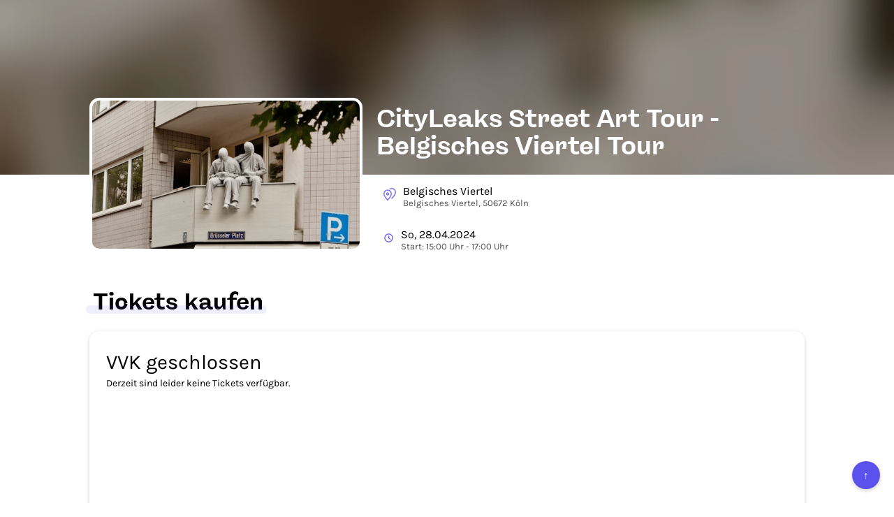

--- FILE ---
content_type: text/html; charset=utf-8
request_url: https://t.rausgegangen.de/tickets/cityleaks-street-art-tour-belgisches-viertel-tour-11
body_size: 37537
content:
<!DOCTYPE html>








  <html lang="de">
    <head>
      <meta charset="UTF-8">
      <meta http-equiv="X-UA-Compatible" content="IE=edge">
      <meta name="viewport" content="width=device-width, initial-scale=1">
      <title>CityLeaks Street Art Tour - Belgisches Viertel Tour - Tickets kaufen</title>

      

<link rel="icon" type="image/png" href="/static/dorf/favicon/zentrale/32x32.png" sizes="32x32">
<link rel="icon" type="image/png" href="/static/dorf/favicon/zentrale/16x16.png" sizes="16x16">
<link rel="icon" type="image/png" href="/static/dorf/favicon/zentrale/64x64.png" sizes="48x48" >
<link rel="icon" type="image/png" href="/static/dorf/favicon/zentrale/64x64.png" sizes="64x64" >
<link rel="shortcut icon" type="image/png" href="/static/dorf/favicon/zentrale/32x32.png">

    
      
  <meta property="og:type" content="product"/>



      
	
  <meta name="image" content="https://imageflow.rausgegangen.de/url/https%3A//s3.eu-central-1.amazonaws.com/rausgegangen/K9vpfHSRDiXsYUdMkHkc_mark-jenkins-brusselerjpg?width=1200&amp;height=900&amp;mode=crop"/>


  <meta property="og:image" content="https://imageflow.rausgegangen.de/url/https%3A//s3.eu-central-1.amazonaws.com/rausgegangen/K9vpfHSRDiXsYUdMkHkc_mark-jenkins-brusselerjpg?width=1200&amp;height=900&amp;mode=crop"/>
  
  
    <meta name="twitter:image:src" content="https://imageflow.rausgegangen.de/url/https%3A//s3.eu-central-1.amazonaws.com/rausgegangen/K9vpfHSRDiXsYUdMkHkc_mark-jenkins-brusselerjpg?width=1200&amp;height=900&amp;mode=crop">
  


      
      
  <meta name="title" content="CityLeaks Street Art Tour - Belgisches Viertel Tour - Tickets kaufen"/>


  <meta property="og:title" content="CityLeaks Street Art Tour - Belgisches Viertel Tour - Tickets kaufen"/>
  
    <meta name="twitter:title" content="CityLeaks Street Art Tour - Belgisches Viertel Tour - Tickets kaufen">
  
  


      
  <meta name="description" content="CityLeaks Street Art Tour - Belgisches Viertel Tour in Köln ► Alle Infos und Tickets auf Rausgegangen Ticketing!"/>


  <meta property="og:description" content="CityLeaks Street Art Tour - Belgisches Viertel Tour in Köln ► Alle Infos und Tickets auf Rausgegangen Ticketing!"/>
  
  


      
  <meta property="og:url" content="https://t.rausgegangen.de/tickets/cityleaks-street-art-tour-belgisches-viertel-tour-11"/>



    
      <link rel="stylesheet" href="/static/tickets/css/bootstrap.min.css">
      <link href="/static/tickets/css/open_sans.css" rel="stylesheet">
      
      

      <link rel="canonical" href="https://t.rausgegangen.de/tickets/cityleaks-street-art-tour-belgisches-viertel-tour-11"/>
    
		  <script src="/static/tickets/js/lodash.min.js"></script>
		  <script src="/static/tickets/js/vue.min.js"></script>
		  <script src="/static/tickets/js/es6-promise.auto.min.js"></script>	
		  <script src="/static/tickets/js/unfetch.min.js"></script>
		  
		  <script src="https://js.stripe.com/v3/"></script>
      
	      <script src="https://browser.sentry-cdn.com/4.5.1/bundle.min.js" crossorigin="anonymous"></script>
      
      

      
<style>
  

  @font-face {
    font-family: Freigeist-Bold;
    src: url(/static/utils/fonts/freigeist-bold.ttf);
  }

  @font-face {
    font-family: Freigeist-Medium;
    src: url(/static/utils/fonts/freigeist-medium.ttf);
  }

  @font-face {
    font-family: Freigeist-Black;
    src: url(/static/utils/fonts/freigeist-black.ttf);
  }

  @font-face {
    font-family: Karla;
    src: url("/static/utils/fonts/Karla-VariableFont_wght.ttf")
  }

  @font-face {
    font-family: Karla-Bold;
    src: url("/static/utils/fonts/Karla-Bold.ttf")
  }

  .w-full {
    width: 100%;
  }

  body {
    font-family: Karla;
    color: #000000;
  }

  .aspect-ratio--16-9 {
    overflow: hidden;
    padding-top: 56.25%;
  }

  .info-box {
    padding: 2rem;
    border: 2px solid #5B51EC;
    border-radius: 8px;
    font-size: 16px;
    background-color: #5B51EC33;
    color: #5B51EC;
  }

  .underline {
    text-decoration: underline;
  }

  .btn-primary:focus,
  .btn-secondary:focus {
    outline: 2px solid #4F26F5;
    outline-offset: 2px;
  }

  .btn-primary {
    font-family: Karla-Bold;
    font-weight: bold;
    border-width: 0;
    text-transform:uppercase;
    background-color: #5B51EC !important;
    color: #ffffff !important;
    min-height: 40px;
    display: inline-flex;
    justify-content: center;
    align-items: center;
  }

  .btn-secondary {
    font-family: Karla-Bold;
    font-weight: bold;
    border-width: 0;
    text-transform:uppercase;
    background-color: #E8E8FF;
    color: #4F26F5;
    min-height: 40px;
    display: inline-flex;
    justify-content: center;
    align-items: center;
  }

  .btn.btn-secondary:hover {
    background-color: #D5D4FF;
    color: #4F26F5;
  }


  .description strong {
    font-family: Karla-Bold;
  }

  .description a {
    text-decoration: underline;
  }

  .description {
    font-size:16px;
  }

  .payment {
    font-family: Karla, 'Open Sans', sans-serif !important;
    border-radius: 14px !important;
    border-width: 0px !important;
    box-shadow: 0px 2px 5px 0px rgba(0,0,0,0.08) , 0px 1px 10px 0px rgba(0,0,0,0.06) , 0px 2px 4px -1px rgba(0,0,0,0.14);
  }

  .h2-wrapper {
    position:relative;
    display:inline-block;
    margin-bottom:1.5rem;
    margin-top: 2rem;
    padding-left:0.5rem;
  }

  h2 {
    font: normal normal bold 33px/35px Freigeist-Bold;
    color: #000000;
  }

  .wrapper {
    margin:auto;
    max-width:1064px;
    padding-left:20px;
    padding-right:20px;
  }

  .container-headline-underline {
    border-radius: 4.25rem;
    background-color: #5B51EC;
    height: 1.25rem;
    opacity: 0.1;
    width: calc(100% + 1rem);
    position: absolute;
    left: -0.5rem;
    bottom: 1rem;
    z-index: 1;
  }

  a {
    color: #5B51EC;
  }

  @media (max-width: 921px) {
    .payment {
      border-width: 0px !important;
      box-shadow: none;
    }
  }

  .purchase-detail-page {
    padding-left: 1rem;
    padding-right: 1rem;
  }

  .footer-container {
    width: 100%;
    background-color: #5B51EC;
    padding: 3rem 2rem;
    margin-top: 5rem;
  }

  .footer-main-content {
    display: flex;
    flex-direction: column;
    justify-content: space-between;
    align-items: center;
    color: #ffffff;
  }

  @media (min-width: 768px) {
    .footer-main-content {
      flex-direction: row;
      margin: 0 4rem;
    }
  }

  @media (min-width: 768px) {
    .footer-column-left,
    .footer-column-right {
      width: 29rem;
    }
  }

  .footer-column-left {
    display: flex;
    flex-direction: column;
    align-items: center;
    margin-bottom: 2rem;
  }

  @media (min-width: 768px) {
    .footer-column-left {
      margin-bottom: 0;
      flex-shrink: 0;
    }
  }

  .footer-column-right {
    display: flex;
    flex-direction: column;
    align-items: center;
  }

  .footer-logo {
    margin-bottom: 1.5rem;
  }

  .font-headline {
    font-family: 'Open Sans', sans-serif;
  }

  .font-bold {
    font-weight: 700;
  }

  .text-center {
    text-align: center;
  }

  .mb-4 {
    margin-bottom: 2rem;
  }

  .line-height-normal {
    line-height: 1.6;
  }

  .bottom-section {
    width: 100%;
    display: flex;
    flex-direction: column;
    justify-content: center;
    align-items: center;
    padding-top: 2rem;
  }

  .bottom-content-wrapper {
    display: flex;
    flex-direction: column-reverse;
    justify-content: space-between;
    align-items: center;
    width: 100%;
    border-top: 1px solid #ffffff;
    padding: 2rem 0 0;
    gap: 1.5rem;
  }

  @media (min-width: 768px) {
    .bottom-content-wrapper {
      flex-direction: row;
      gap: 2rem;
      padding: 2rem 5rem 0;
    }
  }

  .bottom-copyright {
    font-size: 1.25rem;
    color: #ffffff;
    margin: 0;
    flex: 1;
  }

  .social-icons {
    display: flex;
    justify-content: center;
    align-items: center;
    color: #ffffff;
    margin: 0;
    gap: 2rem;
  }

  .social-icon-link {
    color: #ffffff;
    text-decoration: none;
    transition: opacity 0.3s ease;
  }

  .social-icon-link:hover {
    opacity: 0.8;
  }

  .footer {
    margin: auto;
    bottom: 0px;
    text-align: center;
    border-top: 1px solid #ddd;
    max-width:900px;
  }

  @media (max-width: 767px) {
    .footer {
      max-width: initial;
    }
  }

  .footer-links {
    padding-top: 2rem;
    padding-bottom: 2rem;
    display: flex;
    justify-items: center;
    align-items: center;
    gap: 2rem;
    margin: 0 auto;
    width: fit-content;
  }

  @media (max-width: 767px) {
    .footer-links {
      flex-wrap: wrap;
      align-items: center;
      justify-content: flex-start;
      gap: 1rem;
      margin: 0 2rem;
      width: 70%;
    }
  }

  .footer-links .text-muted {
    color: #525252;
  }

  .app-store-links {
    display: flex;
    justify-content: flex-start;
    align-items: center;
    gap: 1rem;
    margin-top: 0;
  }

  @media (min-width: 768px) {
    .app-store-links {
      justify-content: flex-end;
    }
  }

  .app-description {
    margin-bottom: 1.5rem;
  }

  .scroll-to-top {
    position: fixed;
    bottom: 20px;
    right: 20px;
    background-color: #5B51EC;
    color: white;
    border: none;
    border-radius: 50%;
    width: 40px;
    height: 40px;
    font-size: 1.5rem;
    display: flex;
    justify-content: center;
    align-items: center;
    cursor: pointer;
    box-shadow: 0 2px 5px rgba(0,0,0,0.2);
  }

  .footer-headline {
    width: auto;
    font-size: 1.25rem;
  }

  .footer-logo-headline {
    font-size: 20px;
  }

  .footer-description {
    color: #ddd4c6;
    font-size: 1.3rem;
    line-height: 1.4;
    width: 82%;
  }

  .app-description-box {
    color: #ffffff;
    margin-top: 0;
    text-align: center;
    width: 82%;
  }

  .text-left {
    text-align: left;
  }

  .text-center {
    text-align: center;
  }

  .footer-links .text-muted {
    color: #525252 !important;
  }

  
</style>



      


    </head>
    <body>
    <div style="min-height:calc(100vh - 60px);">

      





<style>
 .detail-title {
   font: normal normal normal 16px/19px Karla, Helvetica Neue, Helvetica;
   letter-spacing: 0px;
   color: #000000;
 }

 .detail-subtitle {
   font: normal normal normal 13px/15px Karla, Helvetica Neue, Helvetica;
   letter-spacing: 0px;
   color: #000000;
   opacity: 0.7;
 }

 .line-clamp {
   display: -webkit-box;
   -webkit-line-clamp: 2;
   -webkit-box-orient: vertical;
 }

 .detail-container {
   padding-left: 2rem;
   flex: 1;
 }

 .title-container {
   margin-top:-120px;
   margin-bottom:20px;
 }

 @media (min-width: 922px) {
   .title-container {
     height:100px;
     overflow:hidden;
   }

   .title {
     display: -webkit-box;
     -webkit-line-clamp: 2;
     -webkit-box-orient: vertical;
   }
 }

 .title {
   font-family: Freigeist-Bold, Helvetica Neue, Helvetica;
   color: #ffffff;
   color:white;
   font-weight:bold;
 }



 .info-container {
   display:flex;
   align-items:center;
   padding: 14px 10px;
 }

 .event-image {
   display:block;
   margin-top:-110px;
   width:391px;
   height:220px;
   border:4px solid white;
   border-radius: 14px;
   overflow:hidden;
 }

 .info-icon {
   padding-right:10px;
   color:#5B51EC;
 }

 .header-wrapper {
   display:flex;
 }

 .blurred-header {
   height:250px;
   background-position:center center;
   background-repeat:no-repeat;
   background-size:cover;
 }

 @media (max-width: 921px) {
   .header-wrapper {
     display:block;
     max-width: 80vh;
   }

   .detail-container {
     padding-left: 0rem;
   }

   .event-image {
     margin:auto;
     margin-top: -120px;
   }

   .blurred-header {
     height: 180px;
   }

   .title-container {
     margin-top:0px;
     margin-bottom: 0px;
     height:auto;
   }
   
   .title {
     color: #000000;
     font-size:30px;
   }
 }

 @media (max-width: 440px) {
   .event-image {
     margin: auto;
     width:80vw;
     height: 45vw;
     margin-top: -22vw;
   }
 }
</style>

  <div class="blurred-header"
       
       style="background-image: linear-gradient( rgba(0, 0, 0, 0.23), rgba(0, 0, 0, 0.23) ), url('https://imageflow.rausgegangen.de/blur/url/https%3A//s3.eu-central-1.amazonaws.com/rausgegangen/K9vpfHSRDiXsYUdMkHkc_mark-jenkins-brusselerjpg?mode=crop&amp;blur=20');"
       
  >
</div>
<div class="wrapper header-wrapper">
  
    <div class="event-image" style="background-size:cover;background-position:center center;background-image:url('https://imageflow.rausgegangen.de/url/https%3A//s3.eu-central-1.amazonaws.com/rausgegangen/K9vpfHSRDiXsYUdMkHkc_mark-jenkins-brusselerjpg?width=800&amp;height=600&amp;mode=crop')"></div>
  

  <div class="detail-container">
    <div class="title-container">
      <h1 class="title" tabindex="0">CityLeaks Street Art Tour - Belgisches Viertel Tour</h1>
    </div>
    
    
    <div class="info-container">
      <div class="info-icon">
        <svg xmlns="http://www.w3.org/2000/svg" width="18" height="23.375" viewBox="0 0 24 23.375">
          <g id="Group_26" data-name="Group 26" transform="translate(-24 -308)" opacity="0.8">
            <path id="Path_47" data-name="Path 47" d="M39,319c0,4.32-7,11.375-7,11.375S25,323.32,25,319a7,7,0,0,1,14,0Z" fill="none" stroke="currentColor" stroke-linecap="round" stroke-linejoin="round" stroke-miterlimit="10" stroke-width="2"/>
            <path id="Path_48" data-name="Path 48" d="M36.378,310A7.2,7.2,0,0,1,40,309a6.936,6.936,0,0,1,7,7c0,4.32-7,11.375-7,11.375" fill="none" stroke="currentColor" stroke-linecap="round" stroke-linejoin="round" stroke-miterlimit="10" stroke-width="2"/>
            <path id="Path_49" data-name="Path 49" d="M32,321a2,2,0,1,0-2-2A2,2,0,0,0,32,321Z" fill="none" stroke="currentColor" stroke-linecap="round" stroke-linejoin="round" stroke-miterlimit="10" stroke-width="2"/>
          </g>
        </svg>
      </div>
      <div tabindex="0">
        <div class="detail-title">
          Belgisches Viertel
        </div>
        <div class="detail-subtitle">
          Belgisches Viertel, 50672 Köln
        </div>
      </div>
    </div>
    
    
    
    <div class="info-container">
      <div class="info-icon">
        <svg xmlns="http://www.w3.org/2000/svg" width="15" fill="none" viewBox="0 0 24 24" stroke="currentColor" stroke-width="2">
          <path stroke-linecap="round" stroke-linejoin="round" d="M12 8v4l3 3m6-3a9 9 0 11-18 0 9 9 0 0118 0z" />
        </svg>
      </div>
      <div tabindex="0">
        <div class="detail-title">
          So, 28.04.2024
        </div>
        <div class="detail-subtitle">
          Start: 15:00 Uhr
          
            - 17:00 Uhr
          

        </div>
      </div>
    </div>
    
  </div>
</div>



      <div class="wrapper">
        <div class="h2-wrapper">
          
            <h2>Tickets kaufen</h2>
          
          <div class="container-headline-underline"></div>
        </div>
        <div id="purchase-widget" class="layout-fullwidth">
          
		        




<style>
 .truncate {
   white-space: nowrap;
   overflow: hidden;
   text-overflow: ellipsis;
 }
 
 /* Simple Dropdown */
 .simple-dropdown {
   position: relative;
   display: block;
   margin: auto;
 }

 .simple-dropdown .simple-dropdown-input {
   background: #fff;
   cursor: pointer;
   border-radius: 3px;
   display: block;
   padding: 6px;
   min-width: 250px;
   max-width: 250px;
 }

 .simple-dropdown .simple-dropdown-input:hover {
   background: #f8f8fa;
 }

 .simple-dropdown .simple-dropdown-content {
   position: absolute;
   background-color: #fff;
   min-width: 248px;
   max-width: 248px;
   max-height: 248px;
   border: 1px solid #ddd;
   box-shadow: 0px -8px 34px 0px rgba(0,0,0,0.05);
   overflow: auto;
   z-index: 1;
 }
 
 .simple-dropdown-item {
     line-height: 1em;
     padding: 8px;
     text-decoration: none;
     display: block;
   cursor: pointer;
 }
 
 .simple-dropdown-item:hover {
   background-color: #f5a623;
   color: white;
   /* background-color: #e7ecf5;*/
 }

 .simple-dropdown .dropdown:hover .simple-dropdown-content {
   display: block;
 }

 /* Simple Dropdown End */
 
 .payment {
   font-family: 'Open Sans', sans-serif;
   float: right;
   width: 234px;
   border-color: #a1a7ac;
   border-width: 1px;
   border-style: solid;
   border-radius: 4px;
   overflow: hidden;
   background-color: white;
 }

 .custom-ticketing-questions {
   background-color: white;
 }

 .checkbox {
   text-align: left;
 }

 .hidden {
   visibility: hidden;
 }

 

 .delivery-method {
   font-weight: bold;
   color: inherit;
   text-decoration: none;
 }

 .cart-container {
   padding-top: 20px;
   padding-bottom: 10px;
   padding-right: 20px;
   padding-left: 20px;
 }

 .shopping-cart-item {
   padding-bottom:10px;
 }


 #ticket-purchase-step1.multi-contingents.ng-hide {
   /* http://easings.net/de#easeOutExpo */
   transition: all 600ms cubic-bezier(0.19, 1, 0.22, 1);
   margin-top: -406px;
 }

 #ticket-purchase-step1.single-contingent.ng-hide {
   /* http://easings.net/de#easeOutExpo */
   transition: all 600ms cubic-bezier(0.19, 1, 0.22, 1);
   margin-top: -382px;
 }

 #ticket-purchase-step2.ng-hide {
   /* http://easings.net/de#easeOutExpo */
   transition: all 600ms cubic-bezier(0.19, 1, 0.22, 1);
   margin-top: 382px;
 }

 .frame {
   height: 100%;
 }

 .btn-primary {
   width: 100%;
   height: 46px;
   background-color: #f5a623;
   border-width: 0;
   border-radius: 6px;
   font-size: 12px;
   font-weight: bold;
   color: white;
   outline: 0;
   padding-top: 14px;
   margin-left: 0;
   margin-right: 0;
 }

 button.btn-primary {
   padding-top: 7px;
 }

 .btn-secondary {
   width: 100%;
   height: 46px;
   background-color: transparent;
   border-width: 1px;
   border-color: #f5a623;
   border-radius: 6px;
   font-size: 12px;
   font-weight: bold;
   color: #f5a623;
   outline: 0;
   margin-left: 0;
   margin-right: 0;
 }

 button.btn-secondary {
   padding-top: 7px;
 }

 .btn.btn-secondary:hover {
 background-color: #f5a623;
    color: white;
 }
 

 .btn-primary[disabled="disabled"] {
   cursor: wait;
 }

 .legal {
   font-size: 9px;
   max-width: 300px;
   margin-left: auto;
   margin-right: auto;
 }

 @media (max-width: 767px) {
   .legal {
     font-size: 9px;
   }
 }

 .contingent-disabled {
   opacity: 0.5;
 }

 /* Avoid macOS hiding the scroll bar */
 /* .always-show-scrollbar::-webkit-scrollbar {
		-webkit-appearance: none;
		}*/
 
 .always-show-scrollbar::-webkit-scrollbar:vertical {
   width: 8px;
 }

 .always-show-scrollbar::-webkit-scrollbar:horizontal {
   height: 11px;
 }

 .always-show-scrollbar::-webkit-scrollbar-thumb {
   border-radius: 8px;
   border: 2px solid white; /* should match background, can't be transparent */
   background-color: rgba(0, 0, 0, .5);
 }

 .always-show-scrollbar::-webkit-scrollbar-track {
   background-color: #fff;
   border-radius: 8px;
 }

 .purchase-overview {
   padding-top: 24px;
   font-size: 14px;
   font-weight: 300;
 }

 @media (max-width: 767px) {
   .purchase-overview {
     font-size: 10px;
   }
 }

 .contingents {
   margin-top: 24px;
   overflow-y: scroll;
   overflow-x: hidden;
   max-height: 235px
 }

 .contingents label {
   padding-top: 24px;
   padding-bottom: 12px;
   padding-left: 20px;
   padding-right: 20px;
   border-bottom: 1px solid rgba(161, 167, 172, 0.33);
   font-weight: normal;
 }

 .contingents .subscription {
   padding-left: 0px;
   cursor:pointer;
 }

 .contingents .description {
   padding-top:8px;
   font-size:12px;
   max-width: 80%;
 }

 .contingents label.subscription .description {
   margin-left: 55px;
 }

 .contingents-seats-enabled {
   position:relative;
   margin-top:0;
   padding-top:24px;
   min-height:384px;
 }

 .contingents label:first-child {
   padding-top: 0;
 }

 .layout-fullwidth .payment {
   float: none;
   width: 100%;
 }

 .layout-fullwidth .contingents {
   max-height: 100%
 }

 .layout-fullwidth .payment {
 }

 .layout-fullwidth .continue-button {
   margin-left: 0;
   margin-right: 0;
 }

 .continue-button-container div {
   text-align: center;
 }

 .continue-button-container {
   text-align: center;
   color: #f5a623;
   font-size: 12px;
   padding-top: 10px;
   padding-bottom: 32px;
   padding-right: 20px;
   padding-left: 20px;
 }

 .continue-button-container > div {
   margin-left: auto;
   max-width: 300px;
 }

 .continue-button-container-seats-enabled {
   padding-bottom: 6px;
 }

 .continue-button.btn-secondary {
   padding-top: 14px;
 }

 #ticket-purchase-step2 {
 }

 .layout-fullwidth #ticket-purchase-step2 {
   text-align: center;
 }

 .faq-link {
   margin-left: 0;
   margin-right: 0;
 }

 .single-contingent {
   padding-right: 20px;
   padding-left: 20px;
   width: 232px;
   margin-left: auto;
   margin-right: auto;
 }

 .single-contingent .continue-button-container {
   padding-left: 0;
   padding-right: 0;
 }

 select {
   font-weight: 400;
   padding-right: 0 !important;
 }

 /* http://stackoverflow.com/a/25923916 */
 select::-ms-expand {
   width: 12px;
   border: none;
   background: #fff;
 }

 /* http://stackoverflow.com/a/14205976 */
 input:-webkit-autofill,
 input:-webkit-autofill:hover,
 input:-webkit-autofill:focus,
 input:-webkit-autofill:active {
   -webkit-box-shadow: 0 0 0 1000px #fff inset !important;
   box-shadow: 0 0 0 1000px #fff inset !important;
 }

 input.locked {
   background-color: #fff !important;;
   box-shadow: unset;
 }

 .step2-input {
   transition: all 200ms ease-out, padding-left 200ms ease-out;
   margin-left: auto;
   margin-right: auto;
 }

 .step2-input {
   min-width: 175px;
   width: 80%;
   max-width:240px;
   height: 32px;
   padding-left: 12px;
   margin-top: 9px;
   font-size: 13px;
   color: black;
   font-weight: 300;
 }

 /* Override step inputs for spaced fields */

 .min-width-0 {
   padding-left: 5px;
   padding-right: 5px;
 }

 .min-width-0 .step2-input {
   min-width: 0px;
   width: 100%;
   max-width: 100%;
   margin-left: 0px;
   margin-right: 0px;
 }

 .locked {
   border-color: #ffffff;
   margin-top: 0;
   padding-left: 0;
 }

 .payment-method {
   display: block;
   padding-top: 12px;
   padding-bottom: 12px;
   padding-left: 20px;
   padding-right: 20px;
   border-top: 1px solid rgba(161, 167, 172, 0.33);
   font-size: 14px;
   color: #333;
 }

 .payment-methods, .newsletter {
   height: 100%;
   box-shadow: 0px 0px 12px 2px rgba(161, 167, 172, 0.3);
   margin-top: 0px;
   transition: margin-top 600ms cubic-bezier(0.19, 1.2, 0.22, 1);
   transition: opacity 600ms cubic-bezier(0.19, 1.2, 0.22, 1);
 }

 .payment-methods-hidden, .newsletter-hidden {
   margin-top: 20px;
   opacity: 0;
   height: 0;
   overflow: hidden;
 }

 .step2-footer {
   transition: all 100ms cubic-bezier(0.19, 1, 0.22, 1);
 }

 .step2-footer.ng-hide {
   opacity: 0;
 }

 .newsletter {
	 max-width: 380px;
	 margin: auto;
   padding-top: 12px;
   padding-bottom: 12px;
   padding-left: 20px;
   padding-right: 20px;
   border-top: 1px solid rgba(161, 167, 172, 0.33);
   font-size: 14px;
   color: #333;
 }
</style>
<style>
 /* http://codepen.io/drewbkoch/pen/ogyXEK */

 .checkmark-circle {
   width: 46px;
   height: 46px;
   position: relative;
   display: inline-block;
   vertical-align: top;
 }
 .checkmark-circle .background {
   width: 46px;
   height: 46px;
   border-radius: 50%;
   background: #2EB150;
   position: absolute;
 }
 .checkmark-circle .checkmark {
   border-radius: 5px;
 }
 .checkmark-circle .checkmark.draw:after {
   -webkit-animation-delay: 100ms;
   -moz-animation-delay: 100ms;
   animation-delay: 100ms;
   -webkit-animation-duration: 1s;
   -moz-animation-duration: 1s;
   animation-duration: 1s;
   -webkit-animation-timing-function: ease;
   -moz-animation-timing-function: ease;
   animation-timing-function: ease;
   -webkit-animation-name: checkmark;
   -moz-animation-name: checkmark;
   animation-name: checkmark;
   -webkit-transform: scaleX(-1) rotate(135deg);
   -moz-transform: scaleX(-1) rotate(135deg);
   -ms-transform: scaleX(-1) rotate(135deg);
   -o-transform: scaleX(-1) rotate(135deg);
   transform: scaleX(-1) rotate(135deg);
   -webkit-animation-fill-mode: forwards;
   -moz-animation-fill-mode: forwards;
   animation-fill-mode: forwards;
 }
 .checkmark-circle .checkmark:after {
   opacity: 1;
   height: 23px;
   width: 11.5px;
   -webkit-transform-origin: left top;
   -moz-transform-origin: left top;
   -ms-transform-origin: left top;
   -o-transform-origin: left top;
   transform-origin: left top;
   border-right: 4.6px solid white;
   border-top: 4.6px solid white;
   border-radius: 2.5px !important;
   content: '';
   left: 9.66667px;
   top: 25px;
   position: absolute;
 }

 @-webkit-keyframes checkmark {
   0% {
     height: 0;
     width: 0;
     opacity: 1;
   }
   20% {
     height: 0;
     width: 11.5px;
     opacity: 1;
   }
   40% {
     height: 23px;
     width: 11.5px;
     opacity: 1;
   }
   100% {
     height: 23px;
     width: 11.5px;
     opacity: 1;
   }
 }
 @-moz-keyframes checkmark {
   0% {
     height: 0;
     width: 0;
     opacity: 1;
   }
   20% {
     height: 0;
     width: 11.5px;
     opacity: 1;
   }
   40% {
     height: 23px;
     width: 11.5px;
     opacity: 1;
   }
   100% {
     height: 23px;
     width: 11.5px;
     opacity: 1;
   }
 }
 @keyframes checkmark {
   0% {
     height: 0;
     width: 0;
     opacity: 1;
   }
   20% {
     height: 0;
     width: 11.5px;
     opacity: 1;
   }
   40% {
     height: 23px;
     width: 11.5px;
     opacity: 1;
   }
   100% {
     height: 23px;
     width: 11.5px;
     opacity: 1;
   }
 }

 

 .loading-spinner-dark {
   display: none;
 }

 
 

 
 

 .custom-ticketing-questions {
   background-color: #ffffff;
 }

 .btn-primary {
	 background-color: #5B51EC !important;
	 color: #ffffff !important;
 }

 .btn-secondary {
      border-color: #5B51EC !important;
      background-color: transparent !important;
      color: #5B51EC !important;
 }

 .btn.btn-secondary:hover {
      border-color: #5B51EC !important;
      background-color: #5B51EC !important;
      color: #ffffff !important;
 }

 .payment-method {
   color: #000000;
 }

 .newsletter {
   color: #000000;
 }

 .bg-faint {
   opacity: 0.7;
 }

 input {
   accent-color: #5B51EC !important;
 }

 .primary-color {
   color: #5B51EC !important;
 }

 
 .simple-dropdown-item:hover {
   background-color: #5B51EC;
   color: #ffffff;
 }

 .btn:hover {
	 opacity: 0.75;
 }
 .text-muted, a, a:hover {
	 color: #000000;
 }
 input {
	 outline-color: #5B51EC !important
 }

 .contingents label {
	 color: #000000;
 }

 .contingents .contingent-donation {
	 opacity: 0.8;
 }


 .contingents .contingent-price {
	 opacity: 0.8;
 }

 .contingent-name {
   font-size: 18px;
 }

 .payment {
	 background-color: #ffffff;
 }

 



.contingent-content {
  max-width: 100%;
  width: 100%;
}

@media (min-width: 1024px) {
  .contingent-content {
    max-width: 67%;
  }
}

.flex {
  display: flex;
}

.flex-row {
  flex-direction: row;
}

.justify-between {
  justify-content: space-between;
}

.items-start {
  align-items: flex-start;
}

.gap-4 {
  gap: 16px;
}

.gap-6 {
  gap: 24px;
}

.mb-3 {
  margin-bottom: 12px;
}

.live-music-fund {
  display: block;
}

.live-music-fund .logo {
  padding-top: 6px;
  max-width: 100px;
  flex-shrink: 0;
}

.live-music-fund .description {
  flex: 1;
  padding-top: 0px;
  max-width: initial;
}

.live-music-fund .description p {
  font-size: 14px;
}

.live-music-fund .description a {
  color: #5B51EC !important;
  text-decoration: underline;
}

.live-music-fund .description a:hover {
  text-decoration: none;
}


None


 
</style>


<div class="layout-" id="tickets-app">
  <div class="payment"
       style="min-height:384px;" :style="{ 'min-height': (config.seller == 'rausgegangen' ? (showDiscountCode ? '408px' : '384px') : '178px') }">
    <div class="frame multi-contingents" id="ticket-purchase-step1" style="position:relative;" v-show="!(step != 1 || soldOut)" ng-init="$ctrl.initShadowEffectForMultiContingents()">
      
	    <div class="always-show-scrollbar contingents" :class="{'contingents-seats-enabled': displaySeatingChart || displayReservationSelection}">
        
              <div v-if="displayReservationSelection" style="background-color: white;z-index:101;position:absolute;top:0;right:0;left:0;bottom:0;">
          <div class="continue-button-container" style="padding-top: 3rem;max-width:500px;margin:auto;" >
            <button class="btn btn-primary" @click.prevent="selectPurchaseMode()">
              <span v-if="reservationId && !config.is_static_reservation">
                
                  Tickets bezahlen
                
              </span>
              <span v-else>Tickets kaufen</span>
            </button>
            <button v-if="!config.is_static_reservation" class="btn btn-primary" style="margin-top: 1rem;" @click.prevent="selectReservationMode()">
              <span v-if="reservationId">Ticketanzahl ändern</span>
              <span v-else>Tickets reservieren</span>
            </button>
	    
              <button v-if="reservationId && !config.is_static_reservatio" :disabled="!config.reservation_can_be_canceled_by_buyer" class="btn btn-primary" style="margin-top: 1rem;" @click.prevent="selectChangeReservationEventMode()">
              <span>Reservierung umbuchen</span>
            </button>
	    
            <button v-if="reservationId" :disabled="!config.reservation_can_be_canceled_by_buyer" class="btn btn-primary" style="margin-top: 1rem;" @click.prevent="selectCancelReservationMode()">
              <span>Reservierung stornieren</span>
            </button>
	    <p style="color:black;margin-top:1rem;" v-if="reservationId">Bitte beachten Sie, dass sich die Verfügbarkeit einzelner Funktionen nach den Reservierungenbedingungen richtet</p>
          </div>
		    </div>
        <div v-if="displayConversionInfo" style="background-color: white;z-index:101;position:absolute;top:0;right:0;left:0;bottom:0;">
          <div style="padding-top: 3rem;max-width:500px;margin:auto;padding:10px;" >
            <p>
              
                Hier können Sie Ihre gekauften Tickets für   auf die Veranstaltung CityLeaks Street Art Tour - Belgisches Viertel Tour umbuchen. Dabei entsteht eine Gebühr von  €  pro Ticket. Sie müssen dabei nur die Differenz zu den von Ihenen ursprünglich gekauften Tickets inklusive der Umbuchungsgebühr zahlen.
              
            </p>
            <button class="btn btn-primary" style="margin-top: 1rem;" @click.prevent="selectConvertPurchaseMode()">
              <span>Weiter</span>
            </button>
          </div>
		    </div>
        <div v-if="mode == 'cancel-reservation'" style="background-color: white;z-index:101;position:absolute;top:0;right:0;left:0;bottom:0;">
          <div style="padding-top: 3rem;max-width:500px;margin:auto;padding:10px;" >
            <p>
              
              Sie sind dabei eine Reservierung für CityLeaks Street Art Tour - Belgisches Viertel Tour zu stornieren. Bitte bestätigen Sie die Stornierung.
              
            </p>
            <button class="btn btn-primary" style="background-color:#bbb !important;" @click.prevent="back()">
              <span>Abbrechen</span>
            </button>
            <button class="btn btn-primary" style="margin-top: 1rem;" @click.prevent="cancelReservation()">
              <span>Reservierung jetzt stornieren</span>
            </button>
          </div>
		    </div>
        <div v-if="mode == 'change-reservation-event'" style="background-color: white;z-index:101;position:absolute;top:0;right:0;left:0;bottom:0;">
          <div style="padding-top: 3rem;max-width:500px;margin:auto;padding:10px;">
            <p>
              
                Sie sind dabei ihre Reservierung für CityLeaks Street Art Tour - Belgisches Viertel Tour zu ändern. Bitte wählen Sie eine neue Veranstaltung um die Reservierung auf diese umzubuchen.
              
            </p>
            <select class="form-control"
                    name="change_reservation_ticketing"
                    style="min-width: 50px; height: 39px;"
                    v-model="convert_to">
              <option v-for="event in " :value="null">Veranstaltung wählen</option>
              
            </select>
            <button class="btn btn-primary" style="margin-top: 1rem; background-color:#bbb !important;;" @click.prevent="back()">
              <span>Abbrechen</span>
            </button>
            <button class="btn btn-primary" style="margin-top: 1rem;" :disabled="!convert_to" @click.prevent="changeReservationEvent()">
              <span>Auf Veranstaltung umbuchen</span>
            </button>
          </div>
		    </div>
		    <div v-if="displaySeatingChart" style="background-color: white;z-index:100;position:absolute;top:0;right:0;left:0;bottom:0;">
		      <h4 v-if="!config.is_static_reservation" style="text-align: center; font-family: 'Open Sans', sans-serif;">Sitzplätze auswählen</h4>
		      <div id="chart" style="height: 300px; width: 100%;"></div>
		    </div>
		    
          
          
          
        
			</div>

			<div class="continue-button-container" :class="{'continue-button-container-seats-enabled': displaySeatingChart}">
			  <div v-if="minTotalTicketCountError" style="color:red;margin-bottom:0.7em;">Die Anzahl an gewählten Tickets unterschreitet die zuvor reservierte Ticketanzahl: [[min_total_ticket_count]].</div>
			  <div>
	  <button v-if="!displayReservationSelection && !displayConversionInfo" class="btn btn-primary continue-button" :disabled="submitButton.disabled" @click="purchase()">
	    
	    

            [[submitButton.label]]
					</button>
					<div style="margin-top: 12px;display:none;" v-if="recentPurchase">
            <button href="#" @click.prevent="openRecentPurchase()">
							<i class="glyphicon glyphicon-arrow-right"></i> [[recentPurchase.count]]x Tickets
							[[recentPurchase.buyerName]]
            </button>
					</div>

					
					  <div v-if="!recentPurchase" style="font-size: 10px; text-align: center; margin-top: 8px">
              <a href="https://zentrale.events/?mtm_campaign=ticket_widget&mtm_kwd=t.rausgegangen" class="text-muted" style="margin: auto;" target="_blank">
							  <img src="/static/tickets/images/rausgegangen_logo_simple_small.png" alt="Rausgegangen Ticketing Logo" style="opacity: 0.5;width: 32px; height: 32px; margin-right: 4px"/>
							  <span style="vertical-align: middle">Rausgegangen Ticketing</span>
              </a>
					  </div>
					
        </div>
			</div>
    </div> <!-- End Step 1 -->

		<!-- Step 1.5 - Shopping Cart -->
		 <!-- End Step 1.5 - Shopping Cart -->

		<!-- Step >= 2 -->
    <form class="frame" id="ticket-purchase-step2" style="display:none;" v-show="(step >= 2) && !soldOut && !loading" @submit.prevent="pay()" method="post" target="_parent">
			<div style="padding-left: 20px; padding-right: 20px; max-width: 500px; margin-left: auto; margin-right: auto; transition: opacity 600ms cubic-bezier(0.19, 1, 0.22, 1);" :style="{ height: !disableFields ? '100%' : '158px', opacity: !disableFields ? 1 : 0.7, overflow: 'hidden' }">

        <div v-show="displayPrice" style="max-width: 220px; margin-left: auto; margin-right: auto" class="text-left">
					<div class="purchase-overview">
						<div v-for="(purchase, index) in purchases">
							[[purchase|printTickets]] x
							
							  [[purchase.contingent.price|toMoney]]
							
              
							<a v-if="index == 0" class="pull-right" style="display:block;float:right;font-size:14px;" href="#" @click.prevent="back()">zurück</a>
						</div>
						
            <div v-if="convertFromPurchase">
              [[convertFromPurchase.conversion_fee|toMoney]] Umbuchungsgebühren
            </div>
					</div>
					<div style="font-size: 29px">
            <span>[[totalPriceIncludingDiscount|toMoney]]</span>

            <span class="text-right text-muted" v-if="((convertFromPurchase && convertFromPurchase.amount) || !_.isEmpty(applicableDiscountCodes)) && totalPriceIncludingDiscount != totalPrice" style="text-decoration: line-through; font-size: 14px">
							[[totalPrice|toMoney]]
            </span>
            <div v-for="discountCode in applicableDiscountCodesWithAppliedCount" class="purchase-overview" style="padding-top:0px;font-size: 10px;">
              [[discountCode|discountCodeHumanized]]
            </div>
            <div v-if="convertFromPurchase && convertFromPurchase.amount" style="padding-top:0px;font-size: 10px;">
              - [[convertFromPurchase.amount|toMoney]] Guthaben ursprünglicher Kauf
            </div>
					</div>
        </div>
				<div v-show="!displayPrice" style="max-width: 176px; margin-left: auto; margin-right: auto" class="text-left">
					<div class="purchase-overview">
						<a class="pull-right" style="display:block;float:right;font-size:14px;" href="#" @click.prevent="back()">zurück</a>
					</div>
				</div>

        <div v-if="activeContingent && this.step === 4" style="width:105%;max-height: 450px; overflow-y: scroll; overflow-x: hidden; border-bottom: 1px solid #cccccc" class="grid">
					<h4>Fragen für "[[activeContingent.name]]"</h4>
					<span style="font-size:10px;font-weight:400;">Ticket [[_.size(activeContingent.custom_answers) + 1]] Von [[activeContingent.ticket_count]]</span>
					<div style="margin-bottom:15px;width:100%;height:10px;background-color:white;border:1px solid rgb(204,204,204);border-radius:3px;"><div class="custom-answers-progress-bar" style="background-color:orange;height:100%;" :style="{width: customAnswersProgressInPercent}"></div></div>
					<div v-for="custom_field in activeContingent.custom_fields">
            <div class="form-group">
	      <label v-if="custom_field.label" :for="'custom-field-' + custom_field.id" style="word-break: break-word">[[custom_field.label]] <span v-if="!custom_field.is_required"><span style="font-size:10px;font-weight:400;">(optional)</span></span></label>
							<input
                  v-if="custom_field.type == 'text'"
                  :id="'custom-field-' + custom_field.id"
                  type="text"
                  class="form-control step2-input"
		  :placeholder="custom_field.question + (custom_field.is_required ? '' : ' (optional)')"
                  v-model="custom_field.answer"
                  style="margin-top:0px;">
              <textarea
                  v-if="custom_field.type == 'text_area'"

                  :id="'custom-field-' + custom_field.id"
                  type="text"
                  class="form-control step2-input"
                  :placeholder="custom_field.question + (custom_field.is_required ? '' : ' (optional)')"
                  v-model="custom_field.answer"
                  style="margin-top:0px;"></textarea>
							<div class="checkbox" v-if="custom_field.type == 'info'">
								<label class="form-check-label">
                  <span v-html="custom_field.question"></span></label>
							</div>
							<div class="checkbox" v-if="custom_field.type == 'checkbox'">
								<label class="form-check-label" :for="custom_field.id">
									<input
                      type="checkbox"
                      :name="custom_field.id"
                      :id="custom_field.id"
                      v-model="custom_field.answer"
                      :required="custom_field.is_required"
                      class="form-check-input"/>
									<span v-html="custom_field.question"></span>
									<span v-if="!custom_field.label" style="font-size:10px;font-weight:400;">(optional)</span></label>
							</div>
							
							<select v-if="custom_field.type == 'select'" class="form-control" v-model="custom_field.answer">
                <option value="__default" disabled>Bitte wählen</option>
                <option v-for="possible_answer in custom_field.possible_answers" ng-value="possible_answer">[[possible_answer]]</option>
							</select>
            </div>
					</div>
        </div>
        <div v-else class="row">
					<div v-for="field in customFieldsPerPurchaseWithDefaults" :class="field.spacing|spacingClass">
            <label v-if="field.label" style="margin-top:9px;margin-bottm:0px;">[[field.label == '__EMPTY__' ? '&nbsp;' : field.label]]</label>
						<input
                v-if="field.type == 'text' || field.type == 'email'"
                :type="field.type"
                :name="field.id"
                :placeholder="field.question + (field.is_required ? '' : ' (optional)')"
                v-model="field.answer"
                :required="field.is_required"
                :disabled="disableFields"
                :class="{ locked: disableFields }"
                :style="{ display: step == 3 ? 'none' : 'block' , 'margin-top': field.label ? '0px' : '9px' }"
                class="form-control step2-input"

                :autocomplete="field.autocomplete || field.id"
            />
            <textarea
                v-if="field.type == 'text_area'"
                :placeholder="field.question + (field.is_required ? '' : ' (optional)')"
                :id="'custom-field-' + field.id"
                type="text"
                class="form-control step2-input"
                :placeholder="field.question + (field.is_required ? '' : ' (optional)')"
                v-model="field.answer"></textarea>
						<div class="checkbox" v-if="field.type == 'info'">
							<label class="form-check-label">
                <span v-html="field.question"></span></label>
						</div>
						<div class="checkbox" v-if="field.type == 'checkbox'">
							<label class="form-check-label" :for="field.id">
								<input
                    type="checkbox"
                    :name="field.id"
                    :id="field.id"
                    v-model="field.answer"
                    :required="field.is_required"
                    class="form-check-input"/>
								<span v-html="field.question"></span></label>
						</div>
						<div v-if="field.type == 'select'">
							<select class="form-control step2-input" v-model="field.answer">
								<option value="__default" :disabled="field.is_required">[[field.question + (field.is_required ? '' : ' (optional)')]]</option>
								<option v-for="possible_answer in field.possible_answers">[[possible_answer]]</option>
							</select>
						</div>
            <div v-if="field.type == 'search_select'" style="position:relative;">
              <label v-if="field.empty_label_as_separate_checkbox" class="form-check-label" :for="field.id">
							<input
                  type="checkbox"
                  :name="field.name + '-empty_label'"
                  :id="field.id"
                  v-model="field.empty_checked"
                  class="form-check-input"
              />
              <span >[[field.empty_label]]</span></label>
              <div v-if="!field.empty_checked">
                <Dropdown
                    :ref="field.id + '__ref'"
                    :options="field.choices"
                    :disabled="false"
                    :name="field.id"
                    v-on:selected="function(val) {field.answer = val.id;}"
                    :maxItem="10"
                    :placeholder="[[field.question + (field.is_required ? '' : ' (optional)')]]">
                </Dropdown>
                <a href="#" style="cursor:pointer;" @click.prevent="field.show_user_submissions = true" v-if="field.allow_user_submissions">
                  <span v-if="field.user_submission.name && field.answer === 'user_submission'">
                    bearbeiten
                  </span>
                  <span v-else="">
                    [[field.label]] vorschlagen
                  </span>
                </a>
                <div v-if="field.show_user_submissions" style="position:absolute;border:1px solid black;border-radius:5px;padding:5px;background-color:white;z-index:10;">
                  <table>
                    <td>
                      <tr>
                        <td style="padding:8px;">Name:</td>
                        <td>
                          <input type="text" :name="field.name + '__name'" v-model="field.user_submission.name"/>
                        </td>
                      </tr>
                      <template v-for="taxonomy_row in field.editable_by_client">
                        <tr v-for="taxonomy_field in taxonomy_row.properties">
                          <td style="padding:8px;">[[taxonomy_field]]</td>
                          <td>
                            <input type="text" :name="field.name + '__' + taxonomy_field" v-model="field.user_submission[taxonomy_field]"/>
                          </td>
                        </tr>
                      </template>
                    </td>
                  </table>
                  <div style="display:flex;flex-direction:row;">
                    <button class="btn" style="flex:1;"@click.prevent="addUserSubmissionToTaxonomyField(field)">Abbrechen</button>
                    <button class="btn btn-primary" style="flex:1;" :disabled="!field.user_submission.name" @click.prevent="addUserSubmissionToTaxonomyField(field)">Hinzufügen</button>
                  </div>
                </div>
              </div>
						</div>

					</div>

					
        </div>

        <div v-show="step != 3" class="step2-footer">
	  <div v-if="displayDiscountCodeField && showDiscountCode" style="font-size: 13px; font-weight: 300;">
	    <div style="width:100%;max-width:240px;margin:auto;text-align:left;">
	      <label style="margin-top:9px;margin-bottom:0px;">
		Code eingeben
	      </label>
	    </div>

					  <input class="form-control step2-input" type="text" name="discountCode" style="width: 100%; height: 32px; padding-left: 12px; margin-top:0px;" placeholder="Code" v-model="discountCode"/>
					  <div v-if="discountCodeErrorMessage" style="color: red;">
					    [[discountCodeErrorMessage]]
					  </div>

					</div>

					<div v-if="displayDiscountCodeField && !showDiscountCode" class="text-center" style="padding-top: 12px">
					  <a class="btn btn-secondary" style="max-width:240px;" href="#" @click.prevent="toggleDiscountCodeInput()">Code eingeben</a>
					</div>

					<div style="width:100%;display: inline-block; text-align: center; color: #f5a623; font-size: 12px; padding-top: 12px; padding-bottom: 8px; max-width: 240px;">
            <button style="width: 100%;" class="btn btn-primary" :disabled="submitButton.disabled">
              <span>[[submitButton.label]]</span>
            </button>
					</div>

					<div class="text-center legal text-muted">

            <div style="margin-bottom: 4px; font-size: 9px; text-align: center;">
	      <a class="text-muted faq-link" target="_blank" rel="noopener" href="https://support.rausgegangen.de/support/home">Noch Fragen? Hier geht’s zu den Antworten</a>
            </div>

						
              <span>
                
							    Mit dem Bezahlen akzeptieren Sie die <a href="https://t.rausgegangen.de/agb" target="_blank">AGB</a> und <a href="https://t.rausgegangen.de/privacy" target="_blank">Datenschutzbestimmungen</a> von Rausgegangen Ticketing
          
						  </span>
						
					</div>
        </div>
			</div>

			
			  <div class="newsletter" :class="{ 'newsletter-hidden': step != 3 }" v-show="step == 3">
          <h4>Newsletter</h4>
          <div class="checkbox">
					  <label>
              <input type="checkbox" v-model="newsletterOptin"/> Ich möchte per Email über zukünftige andere Events des Veranstaltenden informiert werden.
					  </label>
          </div>

          <p>
					  <button class="btn btn-primary">Weiter</button>
          </p>

          <div class="text-muted legal">
					  
					    Mehr Infos dazu findest du in der Rausgegangen Ticketing Datenschutzerklärung. Der Versand erfolgt via Mailchimp. Durch das bestellen des Newsletters erklärst du dich bereit, dass wir deine Daten zum Zweck der Bereitstellung an Mailchimp weitergeben.
					  
          </div>
			  </div>
			

			
			  <div v-if="mode === 'reservation'" class="payment-methods" :class="{ 'payment-methods-hidden': hidePaymentMethods }">
          <a href="#" class="payment-method" @click.prevent="reserveTickets()">
					  Jetzt reservieren <span class="pull-right glyphicon glyphicon-chevron-right"></span>
          </a>
        </div>
			  <div v-else-if="(mode === 'purchase' || mode === 'convert-purchase') && totalPriceIncludingDiscount != 0" class="payment-methods" :class="{ 'payment-methods-hidden': hidePaymentMethods }" >
          
          
           <a v-if="availablePaymentMethods.includes('stripe_apple_pay')" href="#" class="payment-method" @click.prevent="payViaApplePay()">
					    Apple Pay <span class="pull-right glyphicon glyphicon-chevron-right"></span>
            </a>
          
          
            <a v-if="availablePaymentMethods.includes('stripe_google_pay')" href="#" class="payment-method" @click.prevent="payViaGooglePay()">
					    Google Pay <span class="pull-right glyphicon glyphicon-chevron-right"></span>
            </a>
          
          
          <a href="#" class="payment-method" @click.prevent="payViaStripeCreditcard()">
					  Kreditkarte <span class="pull-right glyphicon glyphicon-chevron-right"></span>
          </a>
          

	  
	    <a href="#" class="payment-method"
	       
	       @click.prevent="payViaPaypal()"
	       
	    >
	      PayPal <span class="pull-right glyphicon glyphicon-chevron-right"></span>
            </a>
	  
				  
				  
				  
				    <a href="#" class="payment-method" @click.prevent="payViaKlarna()">
				      Klarna <span class="pull-right glyphicon glyphicon-chevron-right"></span>
				    </a>
				  
				  
			  </div>
			
    </form> <!-- End Step 2 -->

    <div class="frame" style="padding-left: 24px; padding-right: 24px;" v-show="soldOut" >
			<div style="padding-top: 24px;">
        <span style="font-size: 29px">VVK geschlossen</span>
			</div>

			<p style="font-weight: 200">
        
          Derzeit sind leider keine Tickets verfügbar.
        
			</p>
    </div> <!-- Sold Out -->

    <div class="frame text-center" style="padding-top: 100px;display:none;" v-show="loading" id="ticket-purchase-loading" >
			<div id="ticket-purchase-loading-indicator" v-if="!paymentError && !finish_in_other_window">
        <img class="loading-spinner" src="/static/tickets/images/loading.gif"/>
        <img class="loading-spinner-dark" src="/static/tickets/images/loading_dark.gif"/>
        <div v-if="mode == 'cancel-reservation'" style="margin-top: 16px">Ihre Reservierung wird storniert</div>
        <div v-else-if="mode == 'change-reservation-event'" style="margin-top: 16px">Sie werden zur neuen Veranstaltung weitergeleitet</div>
        <div v-else style="margin-top: 16px">Kauf wird vorbereitet</div>
			</div>
			<div id="ticket-purchase-loading-indicator" v-if="!paymentError && finish_in_other_window">
        <div style="margin-top:16px;margin-bottom:10px;">Bitte schließen Sie den Bezahlvorgang im anderen Fenster ab.</div>
				<div>
          <div v-if="config.external_payment" >
            <p>Sie sehen das Bezahlfenster nicht? Hier können Sie das Bezahlfenster erneut öffnen</p>
					  <button style="text-decoration:underline;background-color:transparent;border:0px solid black;" @click="retryPayment()">Bezahlfenster öffnen</button>
          </div>
					<a v-else style="text-decoration:underline;" href="" @click="restartPurchase()">Zurück zum Anfang</a>
				</div>
			</div>
			<div id="ticket-purchase-loading-indicator" v-if="paymentError && paymentErrorStatus == 405">
        <img src="/static/tickets/images/error_2_small.png"/>
        <div style="margin-top: 16px">Bitte versuche die Seite neu zu laden.<br>[[paymentError]]</div>
			</div>

			<div id="ticket-purchase-loading-indicator" v-if="paymentError && paymentErrorStatus != 405">
        <img src="/static/tickets/images/error_small.png"/>
        <div style="margin-top: 16px">Ein Fehler ist aufgetreten oder die Veranstaltung ist bereits ausverkauft. Versuche die Seite neu zu laden.<br>[[paymentError]]</div>
			</div>

			<div id="ticket-purchase-loading-checkmark" style="display: none;">
        <div class="checkmark-circle">
					<div class="background"></div>
					<div class="checkmark draw"></div>
        </div>
        <div style="margin-top: 16px">
					<span v-if="paymentMethod == 'paypal'">Du wirst jetzt zu PayPal weitergeleitet</span>
					<span v-if="paymentMethod == 'stripe_creditcard'">Du wirst jetzt weitergeleitet...</span>
        </div>
			</div>
    </div>
  </div>
</div>



<script>
  if (!Array.prototype.find) {
    Array.prototype.find = function (predicate) {
        'use strict';
        if (this == null) {
            throw new TypeError('Array.prototype.find called on null or undefined');
        }
        if (typeof predicate !== 'function') {
            throw new TypeError('predicate must be a function');
        }
        var list = Object(this);
        var length = list.length >>> 0;
        var thisArg = arguments[1];
        var value;

        for (var i = 0; i < length; i++) {
            value = list[i];
            if (predicate.call(thisArg, value, i, list)) {
                return value;
            }
        }
        return undefined;
    };
}

// Production steps of ECMA-262, Edition 5, 15.4.4.18
// Reference: http://es5.github.io/#x15.4.4.18
if (!Array.prototype.forEach) {

    Array.prototype.forEach = function (callback, thisArg) {

        var T, k;

        if (this === null) {
            throw new TypeError(' this is null or not defined');
        }

        // 1. Let O be the result of calling ToObject passing the |this| value as the argument.
        var O = Object(this);

        // 2. Let lenValue be the result of calling the Get internal method of O with the argument "length".
        // 3. Let len be ToUint32(lenValue).
        var len = O.length >>> 0;

        // 4. If IsCallable(callback) is false, throw a TypeError exception.
        // See: http://es5.github.com/#x9.11
        if (typeof callback !== "function") {
            throw new TypeError(callback + ' is not a function');
        }

        // 5. If thisArg was supplied, let T be thisArg; else let T be undefined.
        if (arguments.length > 1) {
            T = thisArg;
        }

        // 6. Let k be 0
        k = 0;

        // 7. Repeat, while k < len
        while (k < len) {

            var kValue;

            // a. Let Pk be ToString(k).
            //   This is implicit for LHS operands of the in operator
            // b. Let kPresent be the result of calling the HasProperty internal method of O with argument Pk.
            //   This step can be combined with c
            // c. If kPresent is true, then
            if (k in O) {

                // i. Let kValue be the result of calling the Get internal method of O with argument Pk.
                kValue = O[k];

                // ii. Call the Call internal method of callback with T as the this value and
                // argument list containing kValue, k, and O.
                callback.call(T, kValue, k, O);
            }
            // d. Increase k by 1.
            k++;
        }
        // 8. return undefined
    };
}

// https://developer.mozilla.org/en-US/docs/Web/JavaScript/Reference/Global_Objects/String/trim
if (!String.prototype.trim) {
    String.prototype.trim = function () {
        return this.replace(/^[\s\uFEFF\xA0]+|[\s\uFEFF\xA0]+$/g, '');
    };
}

	var SafeLocalStorage = {
    setItem: function(name, value) {
        if (!SafeLocalStorage.hasWorkingLocalStorage()) {
            return;
        }

        try {
            return window.localStorage.setItem(name, value);
        } catch (e) {
            console.warn('localStorage.setItem failed');
            // https://stackoverflow.com/questions/21159301/quotaexceedederror-dom-exception-22-an-attempt-was-made-to-add-something-to-st
        }
    },

    getItem: function(name) {
        if (!SafeLocalStorage.hasWorkingLocalStorage()) {
            return;
        }

        try {
            return window.localStorage.getItem(name);
        } catch (e) {
            return undefined;
        }
    },
		
    removeItem: function(name) {
        if (!SafeLocalStorage.hasWorkingLocalStorage()) {
            return;
        }

        try {
            return window.localStorage.removeItem(name);
        } catch (e) {
            return undefined;
        }
    },

    clear: function() {
        if (!SafeLocalStorage.hasWorkingLocalStorage()) {
            return;
        }

        try {
            return window.localStorage.clear();
        } catch (e) {
            console.warn('localStorage.clear failed');
        }
    },

    hasWorkingLocalStorage: function () {
        try {
            return !!window.localStorage;
        } catch (e) {
            // https://www.chromium.org/for-testers/bug-reporting-guidelines/uncaught-securityerror-failed-to-read-the-localstorage-property-from-window-access-is-denied-for-this-document
            return false;
        }
    }
};


var messageHandlers = {};
var messageListeners = {};
window.addEventListener('message', function (event) {
	if (event.data.name in messageHandlers && typeof messageHandlers[event.data.name] == 'function') {
		messageHandlers[event.data.name](event.data.params);
		messageHandlers[event.data.name] = undefined;
	}
	if (event.data.name in messageListeners && typeof messageListeners[event.data.name] == 'function') {
		messageListeners[event.data.name](event.data.params);
	}
});

function receiveMessage(name, then) {
	messageHandlers[name] = then;
}

function listenToMessage(name, then) {
	messageListeners[name] = then;
}

function sendMessage(name, params) {
	window.parent.postMessage({ name: name, params: params }, '*');
}


function getParameterByName(name, url) {
	if (!url) url = window.location.href;
	name = name.replace(/[\[\]]/g, "\\$&");
	var regex = new RegExp("[?&]" + name + "(=([^&#]*)|&|#|$)"),
		results = regex.exec(url);
	if (!results) return null;
	if (!results[2]) return '';
	return decodeURIComponent(results[2].replace(/\+/g, " "));
}

function isSafari() {
		return /^((?!chrome|android).)*safari/i.test(navigator.userAgent);
}

function getQueryString() {
  return window.location.search;
}

</script>

<script type="text/javascript" charset="UTF-8">
  // This script implements tracking methods that can be used without specific user consent (Matomo).

var Tracker = {
	init: function () {
		// Do Nothing
		MatomoTracker.init();
	},
	start: function () {
		// Do nothing
	},
	selectPaymentMethod: function () {
		// Do Nothing
	},
	pay: function(slug, amount) {
		try {
			MatomoTracker.pay(slug, amount);
		} catch (e) {
			console.error(e);
		}
	},
	enterNameAndEmail: function () {
		// Do Nothing
	},
	addToCart: function (slug, amount) {
		try {
			MatomoTracker.addToCart(slug, amount);
		} catch (e) {
			console.error(e);
		}
	},
	removeFromCart: function (slug, amount) {
		try {
			MatomoTracker.removeFromCart(slug, amount);
		} catch (e) {
			console.error(e);
		}
	},
	purchase: function(amount, currency, count, eventId, eventName, contingentId, contingentName, purchaseId, items, slug) {
		try {
			MatomoTracker.purchase(slug, amount);
		} catch (e) {
			console.error(e);
		}
	},
	signupSuccess: function () {
		// Do Nothing
	},
	trackViewContent: function () {
		// Do Nothing
	},
	trackReferralClickOut: function () {
		// Do Nothing
	},
	openInWebTicketingModal: function (slug) {
		try {
			MatomoTracker.openInWebTicketingModal(slug);
		} catch (e) {
			console.error(e);
		}
	},
	selectGuestMode: function (slug) {
		try {
			MatomoTracker.selectGuestMode(slug);
		} catch (e) {
			console.error(e);
		}	
	},
	selectSignupMode: function (slug) {
		try {
			MatomoTracker.selectSignupMode(slug);
		} catch (e) {
			console.error(e);
		}	
	},
	selectSigninMode: function (slug) {
		try {
			MatomoTracker.selectSigninMode(slug);
		} catch (e) {
			console.error(e);
		}	
	},
	proceedWithGuest: function (slug) {
		try {
			MatomoTracker.proceedWithGuest(slug);
		} catch (e) {
			console.error(e);
		}	
	},
	proceedWithSignup: function (slug) {
		try {
			MatomoTracker.proceedWithSignup(slug);
		} catch (e) {
			console.error(e);
		}	
	},
	proceedWithSignin: function (slug) {
		try {
			MatomoTracker.proceedWithSignin(slug);
		} catch (e) {
			console.error(e);
		}	
	},
	inWebTicketingBack: function (sourceStep) {
		try {
			MatomoTracker.inWebTicketingBack(sourceStep);
		} catch (e) {
			console.error(e);
		}	
	},
	inWebTicketingAbandonConfirm: function (slug) {
		try {
			MatomoTracker.inWebTicketingAbandonConfirm(slug);
		} catch (e) {
			console.error(e);
		}	
	},
	inWebTicketingAbandonStay: function (slug) {
		try {
			MatomoTracker.inWebTicketingAbandonStay(slug);
		} catch (e) {
			console.error(e);
		}	
	},
};

var MatomoTracker = {
	init: function () {
		if (typeof _paq == 'undefined') {
			window._paq = []
		}
	},
	openInWebTicketingModal: function (slug) {
		_paq.push(['trackEvent', 'InWebTicketing', 'Initialize Modal', 'slug:' + slug])
	},
	pay: function(slug, finalPrice) {
		_paq.push(['trackEvent', 'InWebTicketing', 'Begin checkout', 'slug:' + slug, finalPrice])
	},
	addToCart: function(slug, amount) {
		_paq.push(['trackEvent', 'InWebTicketing', 'Add to Cart', 'slug:' + slug, amount])
	},
	removeFromCart: function(slug, amount) {
		_paq.push(['trackEvent', 'InWebTicketing', 'Remove from Cart', 'slug:' + slug, amount])
	},
	purchase: function(slug, finalPrice) {
		_paq.push(['trackEvent', 'InWebTicketing', 'Purchase', 'slug:' + slug, finalPrice])
	},
	selectGuestMode: function(slug) {
		_paq.push(['trackEvent', 'InWebTicketing', 'Mode Selected: Guest', 'slug:' + slug])
	},
	selectSignupMode: function(slug) {
		_paq.push(['trackEvent', 'InWebTicketing', 'Mode Selected: Signup', 'slug:' + slug])
	},
	selectSigninMode: function(slug) {
		_paq.push(['trackEvent', 'InWebTicketing', 'Mode Selected: Signin', 'slug:' + slug])
	},
	proceedWithGuest: function(slug) {
		_paq.push(['trackEvent', 'InWebTicketing', 'Proceed with Guest', 'slug:' + slug])
	},
	proceedWithSignup: function(slug) {
		_paq.push(['trackEvent', 'InWebTicketing', 'Proceed with Signup', 'slug:' + slug])
	},
	proceedWithSignin: function(slug) {
		_paq.push(['trackEvent', 'InWebTicketing', 'Proceed with Sign-In', 'slug:' + slug])
	},
	inWebTicketingBack: function(sourceStep) {
		_paq.push(['trackEvent', 'InWebTicketing', 'Back from step', 'back-from-step:' + sourceStep])
	},
	inWebTicketingAbandonConfirm: function(slug) {
		_paq.push(['trackEvent', 'InWebTicketing', 'Abandon Cart: Really Cancel', 'slug:' + slug])
	},
	inWebTicketingAbandonStay: function(slug) {
		_paq.push(['trackEvent', 'InWebTicketing', 'Abandon Cart: Stay', 'slug:' + slug])
	},
}

window.MatomoTracker = MatomoTracker;

Tracker.init();
</script>


<script>
	var DropdownComponent = Vue.component('Dropdown', {
    name: 'Dropdown',
    template: '<div class="simple-dropdown" v-if="options"> \
    <!-- Dropdown Input --> \
    <input class="simple-dropdown-input form-control step2-input"\
      :name="name"\
      autocomplete="off"\
      @focus="showOptions()"\
      @blur="exit()"\
      @keyup="keyMonitor"\
      v-model="searchFilter"\
      :disabled="disabled"\
      :placeholder="placeholder" />\
\
    <!-- Dropdown Menu -->\
    <div class="simple-dropdown-content"\
      v-show="optionsShown">\
      <div\
        class="simple-dropdown-item"\
        @mousedown="selectOption(option)"\
        v-for="(option, index) in filteredOptions"\
        :key="index">\
          [[ option.name || option.id || "-" ]]\
      </div>\
    </div>\
  </div>',
    delimiters: ['[[', ']]'],
    props: {
        name: {
            type: String,
            required: false,
            default: 'dropdown',
            note: 'Input name'
        },
        initial: {
            type: String,
            required: false,
            default: null,
            note: 'Initial Value'
        },
        options: {
            type: Array,
            required: true,
            default: [],
            note: 'Options of dropdown. An array of options with id and name',
        },
        placeholder: {
            type: String,
            required: false,
            default: 'Please select an option',
            note: 'Placeholder of dropdown'
        },
        disabled: {
            type: Boolean,
            required: false,
            default: false,
            note: 'Disable the dropdown'
        },
        maxItem: {
            type: Number,
            required: false,
            default: 6,
            note: 'Max items showing'
        }
    },
    data() {
        return {
            selected: {},
            optionsShown: false,
            searchFilter: ''
        }
    },
    created() {
        if (this.initial) {
            this.selectOption({id: this.initial, name: this.initial});
        }
        this.$emit('selected', this.selected);
    },
    computed: {
        filteredOptions() {
            var filtered = [];
            var regOption = new RegExp(this.searchFilter, 'ig');
            for (var optionIndex in this.options) {
                var option = this.options[optionIndex];
                if (this.searchFilter.length < 1 || option.name.match(regOption)){
                    if (filtered.length < this.maxItem) filtered.push(option);
                }
            }
            return filtered;
        }
    },
    methods: {
        selectOption(option) {
            this.selected = option;
            this.optionsShown = false;
            this.searchFilter = this.selected.name;
            this.$emit('selected', this.selected);
        },
        showOptions(){
            if (!this.disabled) {
                this.searchFilter = '';
                this.optionsShown = true;
            }
        },
        exit() {
            if (!this.selected.id) {
                this.selected = {};
                this.searchFilter = '';
            } else {
                this.searchFilter = this.selected.name;
            }
            this.$emit('selected', this.selected);
            this.optionsShown = false;
        },
        // Selecting when pressing Enter
        keyMonitor: function(event) {
            if (event.key === "Enter" && this.filteredOptions[0])
                this.selectOption(this.filteredOptions[0]);
        }
    },
    watch: {
        searchFilter() {
            if (this.filteredOptions.length === 0) {
                this.selected = {};
            } else {
                this.selected = this.filteredOptions[0];
            }
            this.$emit('filter', this.searchFilter);
        }
    }
});

window.Dropdown = {
    install: function (Vue, options) {
        DropdownComponent
    }
};

</script>

<script>
  




var isExternalIntegration = false;

try {
		Sentry.init({ dsn: 'https://4529dc533bdb4c31a97a8f1dd28c0fc4@sentry.io/1374058' });
} catch(e) {
		
}


var stripe_publishable_key = 'pk_live_JZ5WmWlo4pZPbObiU6h97Gf6';
var CART_KEY = 'cart-2025'

function setRecentPurchase(token, count, buyerName) {
		SafeLocalStorage.setItem('recentPurchase.token', token);
		SafeLocalStorage.setItem('recentPurchase.created_at', '' + (+new Date()));
		SafeLocalStorage.setItem('recentPurchase.count', count);
		SafeLocalStorage.setItem('recentPurchase.buyerName', buyerName);
}

function verifyPurchaseIsPaid(token) {
		return fetch('/purchases/' + token, { method: 'GET' }).then(function (response) {
			  return response.status !== 200;
		});
}

function truncateString(str, num) {
    if (str.length <= num) {
        return str;
    }
    return str.slice(0, num) + '...';
}

function toStripeAmount(amount) {
    return Math.round(amount * 100);
}

function getRecentPurchase() {
		var createdAt = SafeLocalStorage.getItem('recentPurchase.created_at');
		var token = SafeLocalStorage.getItem('recentPurchase.token');
		var count = SafeLocalStorage.getItem('recentPurchase.count');
		var buyerName = SafeLocalStorage.getItem('recentPurchase.buyerName');
		if (!createdAt || !token) {
			  return;
		}

		var now = +new Date();
		var thirthyMinutes = 30 * 60 * 1000;
		var isExpired = parseInt(createdAt, 10) < (now - thirthyMinutes);
		if (isExpired) {
			  SafeLocalStorage.clear();
			  return null;
		}

		return { token: token, count: count, buyerName: buyerName };
}

Vue.use(window.Dropdown);

window.widgetApp = new Vue({
		delimiters: ['[[', ']]'],
		el: '#tickets-app',
		data: {
			  config: {
			    //
			    minimumWidget: false,
			    //
			    // 
			    external_payment: false,
			    // 
			    seller: 'rausgegangen',
			    event_id: 'c05cfdea\u002Db20b\u002D4daf\u002Da5ad\u002Deccb3eb00454',
			    event_name: 'CityLeaks Street Art Tour \u002D Belgisches Viertel Tour',
			    paypal_enabled: true,
			    stripe_creditcard_enabled: true,
			    stripe_giropay_enabled: false,
			    stripe_sofort_enabled: false,
			    stripe_klarna_enabled: true,
			    stripe_sepa_debit_enabled: false,
				stripe_apple_pay_enabled: true,
				stripe_google_pay_enabled: true,
				enabled_payment_methods: ["stripe_creditcard", "stripe_klarna", "stripe_apple_pay", "stripe_google_pay"],
			    google_analytics_tracking_id: '',
			    facebook_pixel_tracking_id: '',
			    is_invite_only: false,
			    invoice_enabled: false,
			    show_contingents_if_sold_out: true,
			    newsletter_optin_enabled: false,
			    is_mobile: false,
			    sold_out: true,//config.sold_out || (config.is_invite_only && !config.show_contingents_if_sold_out),
			    seats_enabled: false,
			    is_static_reservation: false,
			    reservation_can_be_canceled_by_buyer: false,
			    //
            
            reservations_enabled: false,
            
            //
            //
            reservations_only: false,
            //
            orphan_seats_mode: 'disabled',
            consecutive_seats: false,
			  },
      //
      convertFromPurchase: null,
        // 
      //
      convertFromReservation: null,
        // 
      //
        reservationId: null,
        //
        convert_to: null,
        response: null,
        mode: 'purchase',
        displayConversionInfo: false,
        displayReservationSelection: false,
			  displaySeatingChart: false,
			  pricePerTicket: 0,
			  eventId: 'c05cfdea-b20b-4daf-a5ad-eccb3eb00454',
			  defaultCustomFieldsPerPurchase: [
				    
				    {
					      type: 'text',
					      id: 'buyerName',
					      created_at: '2015\u002D07\u002D09 00:00:01+00:00',
                'spacing': null,
                'label': "",
					      answer: "",
					      is_required: true,
					      question: 'Vor\u002D und Nachname',
					      autocomplete: 'name'
				    },
				    
				    {
					      type: 'email',
					      id: 'email',
					      created_at: '2015\u002D07\u002D09 00:00:02+00:00',
                'spacing': null,
                'label': "",
					      answer: "",
					      is_required: true,
					      question: 'Email',
					      autocomplete: 'email'
				    },
				    
				    {
					      type: 'email',
					      id: 'emailConfirmation',
					      created_at: '2015\u002D07\u002D09 00:00:03+00:00',
                'spacing': null,
                'label': "",
					      answer: "",
					      is_required: true,
					      question: 'Email bestätigen',
					      autocomplete: 'email'
				    },
				    
			  ],
		  discountCodes: [],
		  discountCodeErrorMessage: null,
		  automaticDiscountCodes: [
		    //
		  ],
		  discountCode: '',
		  verifyingDiscountCode: false,
		  discountCodeInvalid: false,
		  recentPurchase: null,
		  loading: false,
		  redirecting: false,
		  showFaq: false,
		  layout: 'default',
		  newsletterOptin: false,

		  
		  /* Added by me */
		  paymentMethod: null,
		  paymentError: false,
		  paymentErrorStatus: false,

		  //
		  step: 1,
		  //

		  /* New Values */
		  stripe: null,
		  activePage: 1,
		  loading: false,
		  min_total_ticket_count: 0,
		  finish_in_other_window: false,
		  submitButtonDisabled: false,
		  customTermsAccepted: false,
		  agbAccepted: false,
		  selectionInvalid: null,
		  showDiscountCode: false,
		  availablePaymentMethods: [],
		  contingent_groups: {
		    
            "all": {
                visible: false
            },
            
        },
			  contingents: [
				    
			  ]
		},
		computed: {
		  minTotalTicketCountError: function() {
		    if (this.displayReservationSelection) {
		      return false;
		    }
		    if (this.min_total_ticket_count && (this.totalTicketCount < this.min_total_ticket_count)) {
		      console.log('ERROR');
		      return true;
		    }
		    return false;
		  },
		  soldOut: function() {
		    return !this.contingents.length;
        },
        applicableDiscountCodesWithAppliedCount: function() {
            return _.filter(this.applicableDiscountCodes, function(dc) { return dc.applied_count; });
        },
        applicableDiscountCodes: function() {
            // TODO: Only count contingents which are counted towards ticket count.
            var totalTicketCount = this.totalTicketCountApplicableForTicketCountDiscountCodes;
            var totalPrice = this.totalPrice;
            var allDiscountCodes = _.filter(
                _.concat(this.automaticDiscountCodes, this.discountCodes),
                function(discountCode) {
                    if (discountCode.ticket_count_min && totalTicketCount < discountCode.ticket_count_min) {
                        return false;
                    }

                    if (discountCode.ticket_count_max && totalTicketCount > discountCode.ticket_count_max) {
                        return false;
                    }
                    
                    if (discountCode.amount_min && totalPrice < discountCode.amount_min) {
                        return false;
                    }

                    if (discountCode.amount_max && totalPrice > discountCode.amount_max) {
                        return false;
                    }
                    return true;
                });
            // Need to sort these by best deal for user.
            return _.sortBy(allDiscountCodes, function(dc) {
                // We value relative amounts way higher, so we 
                if (dc.type === 'relative') {
                    return -dc.amount * 1000000;
                }

                return -dc.amount;
            });
        },
			  buyerName: function() {
				    return _.find(this.defaultCustomFieldsPerPurchase, {id: 'buyerName'}).answer;
			  },
			  email: function() {
				    return _.find(this.defaultCustomFieldsPerPurchase, {id: 'email'}).answer;
			  },
			  emailConfirmation: function() {
				    return _.find(this.defaultCustomFieldsPerPurchase, {id: 'emailConfirmation'}).answer;
			  },
			  displayDiscountCodeField: function() {
				    // Hide DiscountCode in questions on step 4.
					  return !(this.step === 4 && this.activeContingent) && this.mode !== 'reservation';
			  },
			  displayPrice: function() {
				    // Hide price in questions on step 4.
					  return !(this.step === 4 && this.activeContingent);
			  },
			  customAnswersProgressInPercent: function() {
				    var activeContingent = this.activeContingent
				    if (!activeContingent) {
					      return '100%';
				    }
				    return Math.round((this.activeContingent.custom_answers.length+1) / this.activeContingent.ticket_count * 100) + '%';
			  },
			  disableFields: function() {
				    return !(this.step === 2 || (this.step === 4 && this.activeContingent))
			  },
			  hidePaymentMethods: function() {
				    return this.step === 2 || this.step === 3 || (this.step === 4 && !!this.activeContingent)
			  },
		  submitButton: function() {
		    if (this.minTotalTicketCountError) {
		      return {label: "Tickets auswählen", disabled: true};
		    }
		    
		    if (this.submitButtonDisabled) {
		      return {label: "Kaufprozess gestartet", disabled: true};
				    }

				    if (this.verifyingDiscountCode) {
					      return {label: "Überprüfe Code...", disabled: true};
				    }
				    
				    if (this.discountCode && this.discountCodeInvalid) {
					      return {label: "Ungültiger Code", disabled: true};
				    }

				    if (!this.validateInviteOnlyContingents && this.step != 1) {
					      return {label: "Code Benötigt", disabled: true};
				    }

            var continue_label = "Weiter";

            //
				    
				    if (this.activeContingent) {
					      return {label: continue_label, disabled: false};
				    }

            if (this.noTickets) {
                return {label: "Tickets auswählen", disabled: true};
            }

            if (this.selectionInvalid) {
                if (_.includes(this.selectionInvalid, 'consecutiveSeats')) {
                    return {label: "Plätze müssen in einer Reihe nebeneinander liegen", disabled: true};
                } else if (_.includes(this.selectionInvalid, 'noOrphanSeats')) {
                       return {label: "Keine leeren Einzelplätze", disabled: true};
                } else if (_.includes(this.selectionInvalid, 'minimumSelectedPlaces')) {
                       return {label: "Nich genug Sitzplätze gewählt", disabled: true};
                } else {
                    return {label: "Gewählte Plätze überprüfen", disabled: true};
                }
            }
				    
				    return {label: continue_label, disabled: false};
			  },
			  generatedDescription: function() {
				    // TODO: Implement me properly.
					  return this.totalTicketCount + "x Tickets";
			  },
			  activeContingents: function() {
				    return _.filter(this.contingents, function(c) {return parseFloat(c.ticket_count)});
			  },
			  contingentsOrderedByPrice: function() {
				    return _.orderBy(this.contingents, ['price'], ['desc']);
			  },
			  customFieldsPerPurchaseWithDefaults: function() {
				    return _.orderBy(_.concat(this.defaultCustomFieldsPerPurchase, this.customFieldsPerPurchase), ['position'], ['asc']);
			  },
			  customFieldsPerPurchase: function() {
				    // Merge all questions from active contingents.
					  var custom_fields = _.flatten(_.map(this.activeContingents, 'custom_fields_per_purchase'));
				    // Maybe unique by question name as well?
						return _.uniqBy(custom_fields, 'question');
			  },
			  activeContingent: function() {
            // We don't fill out per_ticket custom_fields on
            // reservations, this will be done in the payment process.
            if (this.mode === 'reservation') {
                return null;
            }
				    // We keep all the answers in the contingent.
					  // So we iterate over all contingents, and try to find the next open question.
					  var contingents_with_questions = _.filter(this.contingents, function(c) { return !_.isEmpty(c.custom_fields);});
				    // Get first questions without answers.
					  var contingents_with_open_questions = _.filter(contingents_with_questions, function(c) { return _.size(c.custom_answers) < c.ticket_count;});

				    return _.first(contingents_with_open_questions);
			  },
			  totalTicketCount: function() {
				    var total_count = 0;
				    for (var i=0; i<this.contingents.length; i++) {
					      var contingent = this.contingents[i];
					      total_count += parseFloat(contingent.ticket_count);
				    }
				    return total_count;
			  },
			  noTickets: function() {
				    var total_count = 0;
				    for (var i=0; i<this.contingents.length; i++) {
					      var contingent = this.contingents[i];
                if (contingent.is_live_music_fund_enabled) continue;
					      if (parseFloat(contingent.ticket_count)) {
						        return false;
					      }
				    }
				    return true;
			  },
			  validateInviteOnlyContingents: function() {
				    for (var i in this.activeContingents) {
					      var contingent = this.activeContingents[i];

					      // If it is not invite only, we're good to go
					      if (!contingent.is_invite_only) {
						        continue;
					      }

					      // If no matching discount code is found, we return false.
						    if (!_.some(this.applicableDiscountCodes, function(dc) {
                    if (!_.isEmpty(dc.tags) && _.isEmpty(_.intersection(dc.tags, contingent.tags))) {
                        return false;
                    }
                    
                    if (dc.max_redemption_count_per_event &&
                        (dc.redemption_count_for_events[contingent.event_id] + parseFloat(contingent.ticket_count) || 0) > dc.max_redemption_count_per_event) {
                        return false;
                    }
                    
						        return dc.can_be_used_to_unlock_variants && (
                        dc.contingent_id === contingent.id ||
									          (dc.event_id === contingent.event_id && !dc.contingent_id) ||
									          (_.includes(contingent.page_ids, dc.page_id) && !dc.event_id && !dc.contingent_id));
                })) {
							      return false;
						    }
				    }
				    return true;
			  },
			  purchases: function() {
				    var res = [];
				    for (var i in this.contingents) {
					      var contingent = this.contingents[i];
					      var count = parseFloat(contingent.ticket_count);
					      if (count) {
						        res.push({
							          contingent: contingent,
							          count: count,
							          seats: contingent.seats,
							          amount: count * contingent.price,
							          custom_answers: contingent.custom_answers,
							          contingent_price: contingent.price
						        });
					      }
				    }
				    // Fix for duplicate contingent bug
				    return _.uniqBy(res, 'contingent.id');
			  },
			  totalPriceWithoutFeesCodekarussell: function() {
				    var total = 0;
				    for (var i=0; i<this.contingents.length; i++) {
					      var contingent = this.contingents[i];
					      var count = parseFloat(contingent.ticket_count);
					      total += count * contingent.price_without_presale_fees;
				    }
				    return total;
			  },
			  totalFees: function() {
				    return this.totalPrice - this.totalPriceWithoutFeesCodekarussell;
			  },
		  totalTicketCountApplicableForTicketCountDiscountCodes: function() {
		    return _.sumBy(this.contingents, function (contingent) {
                      if (contingent.exclude_from_ticket_count_for_discount_codes) {
                    return 0;
                }
                return parseFloat(contingent.ticket_count)
            });
        },
			totalPrice: function() {
				var total = 0;
				for (var i=0; i<this.contingents.length; i++) {
					var contingent = this.contingents[i];
					var count = parseFloat(contingent.ticket_count);
					total += count * contingent.price;
				}

        if (this.convertFromPurchase && this.convertFromPurchase.conversion_fee) {
          total += this.convertFromPurchase.conversion_fee;
        }
        
				return total;
			},
			totalPriceIncludingDiscount: function() {
				if (_.isEmpty(this.applicableDiscountCodes)) {
          if (this.convertFromPurchase && this.convertFromPurchase.amount) {
					  return this.totalPrice - this.convertFromPurchase.amount;
				  }
          
					return this.totalPrice;
				}

				// Apply the best discount code for each contingent and calculate a new total
				var total = 0;
				  var contingentsOrdered = this.contingentsOrderedByPrice;
        var applicableDiscountCodes = this.applicableDiscountCodes;
        // Reset applied_amount per discount_code.
        for (var discountCodeIndex in applicableDiscountCodes) {
          applicableDiscountCodes[discountCodeIndex].applied_amount = 0;
          applicableDiscountCodes[discountCodeIndex].applied_count = 0;
          applicableDiscountCodes[discountCodeIndex].set_redemption_count_for_events = applicableDiscountCodes[discountCodeIndex].redemption_count_for_events;
        }
				for (var i=0; i<contingentsOrdered.length; i++) {
					var contingent = contingentsOrdered[i];
					var count = parseFloat(contingent.ticket_count);
					var amount = count * contingent.price;
					
					// Don't apply discount on contingents which are not valid
					if (count === 0) {
						continue;
					}

					  // Check which discount code we can apply
					var discountCodes = _.filter(applicableDiscountCodes, function(dc) {
            if (!_.isEmpty(dc.tags) && _.isEmpty(_.intersection(dc.tags, contingent.tags))) {
              return false;
            }

						return dc.contingent_id === contingent.id ||
									 (dc.event_id === contingent.event_id && !dc.contingent_id) ||
									(_.includes(contingent.page_ids, dc.page_id) && !dc.event_id && !dc.contingent_id)});


          for (var discountCodeIndex in discountCodes) {
            var discountCode = discountCodes[discountCodeIndex];
            var amount_to_apply = 0;

            if (discountCode.apply_automatically && contingent.exclude_from_automatic_discount_codes) {
              continue;
            }
            
					  var count_to_apply = count;
					  if (discountCode.max_ticket_count != null) {
						  count_to_apply = Math.min(discountCode.max_ticket_count - discountCode.applied_count, count);
					  }

            if (discountCode.max_redemption_count_per_event) {
              if (discountCode.set_redemption_count_for_events[contingent.event_id]) {
                count_to_apply = Math.min(discountCode.max_redemption_count_per_event - discountCode.set_redemption_count_for_events[contingent.event_id], count);
                discountCode.set_redemption_count_for_events[contingent.event_id] += count_to_apply;
              } else {
                count_to_apply = Math.min(discountCode.max_redemption_count_per_event, count);
                discountCode.set_redemption_count_for_events[discountCode.event_id] = count_to_apply;
              }
            }

					  if (!count_to_apply) {
						  continue;
					  }

            var ticketPrice = amount / count;

					  if (discountCode.type === 'absolute') {
						  amount_to_apply = Math.min(discountCode.amount - discountCode.applied_amount, ticketPrice * count_to_apply);
					  } else {
						  var discount_max_amount = count_to_apply * ticketPrice;
						  amount_to_apply = discount_max_amount * discountCode.amount / 100;
					  }

					  discountCode.applied_amount += amount_to_apply;
					  discountCode.applied_count += count_to_apply;

					  var discountedPrice = Math.max(0, amount - amount_to_apply);
            amount = discountedPrice;
				  }

          total += amount;
        }

        if (this.convertFromPurchase && this.convertFromPurchase.conversion_fee) {
          total += this.convertFromPurchase.conversion_fee;
        }
          
                  if (this.convertFromPurchase && this.convertFromPurchase.amount) {
					return total = total - this.convertFromPurchase.amount;
        }
        
				return total == 0 ? 0 : Math.max(1, total);
			  },
			  noPurchase: function() {
				    return this.purchases.length === 0
			  },
		},
		filters: {
        spacingClass: function(val) {
            if (!val) {
                //
                return {'col-xs-12': true};
                // 
            }
            var key = 'col-xs-' + val;
            var ob = {'min-width-0': true, 'text-left': true};
            ob[key] = true;
            return ob;
        },
			  toMoney: function (string) {
				    return parseFloat(string).toFixed(2).replace('.', ',') + ' €';
			  },
			  toPercent: function (amount) {
            return Math.round(amount / 100.0) + ' %';
			  },
        discountCodeHumanized: function (discountCode) {
            if (!discountCode) {
                return '';
            }

            var label = '';
            if (discountCode.name) {
                label += discountCode.name + ' - ';
            }

            if (discountCode.type == 'absolute') {
                label += parseFloat(discountCode.amount).toFixed(2).replace('.', ',') + ' €';
            } else {
                label += parseInt(discountCode.amount) + ' %';
            }

            return label;
			  },
        discountCodeHumanizedReverted: function (discountCode) {
            if (!discountCode) {
                return '';
            }

            var label = '';
            label += '- ' + parseFloat(discountCode.applied_amount || 0).toFixed(2).replace('.', ',') + ' €';
            //     label += parseInt(discountCode.amount) + ' %';

            if (discountCode.name) {
                label +=  ' - ' + discountCode.name;
            }

            return label;
			  },
			  printTickets: function(purchase) {
            return truncateString(purchase.count + " " + purchase.contingent.name, 22);
				    if (_.get(purchase, 'contingent.type') === 'voucher') {
					      if (purchase.count == 1) {
						        return purchase.count + " Gutschein";
					      } else {
						        return purchase.count + " Gutscheine";
					      }
				    } else {
					      if (purchase.count == 1) {
						        return purchase.count + " Ticket";
					      } else {
						        return purchase.count + " Tickets";
					      }
				    }
			  }
		},
		watch: {
			  discountCode: function(newVal, oldVal) {
				    if (newVal == oldVal) {
					      return;
				    }

				    if (newVal == '') {
					      this.verifyingDiscountCode = false;
				    } else {
					      this.verifyingDiscountCode = true;
				    }
				    this.debounceVerifyDiscountCode();
			  }
		},
		created: function() {
			  // _.debounce is a function provided by lodash to limit how
			  // often a particularly expensive operation can be run.
				// In this case, we want to limit how often we access
			  // yesno.wtf/api, waiting until the user has completely
			  // finished typing before making the ajax request. To learn
			  // more about the _.debounce function (and its cousin
			  // _.throttle), visit: https://lodash.com/docs#debounce

			  //
			  
			  this.debounceVerifyDiscountCode = _.debounce(this.verifyDiscountCode, 1000);

			  setInterval(this.updateHeight, 1000);

			  // Check if there was a recent purchase: TODO Ask Mark about this.
				var recentPurchase = getRecentPurchase();
			  if (recentPurchase) {
				    verifyPurchaseIsPaid(recentPurchase.token).then(function(isPaid) {
					      if (isPaid) {
						        this.recentPurchase = recentPurchase;
					      }
				    });
			  }

        if (this.config.reservations_enabled) {
            if (this.convertFromReservation || this.config.reservations_only) {
                this.selectReservationMode();
            } else {
                this.displayReservationSelection = true;
            }
        } else if (this.convertFromPurchase) {
            this.displayConversionInfo = true;
        } else {
            // In case of a reservation, we don't need the seating
            // chart, so only in this case, we directly activate it.
			      if (this.config.seats_enabled) {
				        this.showSeatingChart();
			      }
        }

			  // Delay this by 1 second.
				setTimeout(this.setDiscountCodeFromUrl.bind(this), 1000);

				this.stripe = Stripe(stripe_publishable_key);
				this.updateAvailablePaymentMethods();
		},
		methods: {
        setTicketCount: function(contingentId, ticket_count) {
            var contingent = this.getContingentById(contingentId);
            contingent.ticket_count = ticket_count;
            if (contingent.partner_ticket_id) {
                this.getContingentById(contingent.partner_ticket_id).ticket_count = parseFloat(ticket_count);
            }
        },
        selectConvertPurchaseMode: function() {
            this.displayConversionInfo = false;
			      if (this.config.seats_enabled) {
				        this.showSeatingChart();
                this.displaySeatingChart = true;
			      }
            this.mode = 'convert-purchase';
        },
        selectReservationMode: function() {
            if (this.config.seats_enabled) {
                this.displaySeatingChart = false;
                if (this.seatingChart) {
                    this.seatingChart.destroy();
                }
            }
            this.displayReservationSelection = false;
            this.mode = 'reservation';
        },
        selectCancelReservationMode: function() {
            if (this.config.seats_enabled) {
                this.displaySeatingChart = false;
                if (this.seatingChart) {
                    this.seatingChart.destroy();
                }
            }
            this.displayReservationSelection = false;
            this.mode = 'cancel-reservation';
        },
      selectChangeReservationEventMode: function() {
        if (this.config.seats_enabled) {
          this.displaySeatingChart = false;
          if (this.seatingChart) {
            this.seatingChart.destroy();
          }
        }
        this.displayReservationSelection = false;
        this.mode = 'change-reservation-event';
      },
        selectPurchaseMode: function() {
            this.displayReservationSelection = false;
			      if (this.config.seats_enabled) {
				        this.showSeatingChart();
                this.displaySeatingChart = true;
			      }
            this.mode = 'purchase';
        },
        showContingentGroup: function(groupKey) {
            //
            for (var i in this.contingent_groups) {
                if (i == groupKey) {
                    this.contingent_groups[i].visible = true;
                } else {
                    this.contingent_groups[i].visible = false;
                }
            }
            //
        },
			  restartPurchase: function() {
				    this.loading = false;
				    this.submitButtonDisabled = false;
				    this.finish_in_other_window = false;
				    this.customTermsAccepted = false;
				    this.agbAccepted = false;

				    this.step = 1;
			  },
        retryPayment: function() {
            if (this.config.external_payment && this.response) {
                this.startPaymentInExternalWindow(this.response);
            }
        },
			  addSeatToContingent: function(seat) {
				    var contingent = this.getContingentByName(seat.selectedTicketType);
				    contingent.ticket_count += 1;
				    contingent.seats.push(seat.id);
			  },
			  removeSeatFromContingent: function(seat) {
				    var contingent;
				    if (seat.selectedTicketType) {
					      contingent = this.getContingentByName(seat.selectedTicketType);
				    } else {
					      contingent = this.getContingentBySeatId(seat.seatId);
				    }
				    contingent.ticket_count -= 1;
				    contingent.seats.splice(_.indexOf(contingent.seats, seat.id), 1);
			  },
			  gotoShoppingCart: function() {
				    window.top.location.href = '/warenkorb';
			  },
			  updateAvailablePaymentMethods: async function() {
				this.availablePaymentMethods = this.config.enabled_payment_methods.filter(paymentMethod => paymentMethod !== 'stripe_apple_pay' && paymentMethod !== 'stripe_google_pay');
				if (this.config.stripe_apple_pay_enabled || this.config.stripe_google_pay_enabled) {
					const paymentRequest = await this.stripe.paymentRequest({
						country: 'DE',
						currency: 'eur',
						total: {
							label: "Check Availability",
							amount: 1
						},
					});
					const capabilities = await paymentRequest.canMakePayment();
					if (capabilities.applePay) {
						this.availablePaymentMethods.push('stripe_apple_pay');
					}
					if (capabilities.googlePay) {
						this.availablePaymentMethods.push('stripe_google_pay');
					}
				}
			  },
			  purchase: function() {
            if (this.selectionInvalid) {
                return;
            }
            
				    // Don't go on if nothing is selected.
					  if (this.noPurchase) {
						    return;
					  }

				    //
				    
				    if (this.config.minimumWidget) {
					      this.openCartWidget();
					      return;
				    }

				    this.step = 2;

				    // Check discount code as soon as we go to screen 2.
					  this.debounceVerifyDiscountCode();

				    setTimeout(this.updateHeight, 10);

				    // Frame up.
			      
			    
				    Tracker.enterNameAndEmail();
			  },
			  getPreviousContingent: function() {
				    var contingents_with_questions = _.filter(this.contingents, function(c) { return !_.isEmpty(c.custom_fields);});
				    var full_contingents = _.filter(contingents_with_questions, function(c) { return c.ticket_count > 0 && _.size(c.custom_answers) >= c.ticket_count});
				    return _.last(full_contingents);
			  },
			  decreaseStep: function() {
				    //
				    if (this.step === 4) {
					      // We always go back to step 3, after newsletter was accepted once.
						    this.step = 2;
					      return;
				    }
				    
				    this.step--;
			  },
			  closeCartWidget: function() {
				    sendMessage('close_cart');
			  },
			  openCartWidget: function() {
				    sendMessage('open_cart');
			  },
			  back: function() {
				    // So it's like this:
				    // Step 1: Select contingents
				    // Step 2: Show purchase fields (email/buyer_name)
				    // Step 3: Newsletter Optin
				    // Step 4: showCustomFields / showFields
				    // Step 5: Show Payment Options

            if (this.step === 1 && (this.config.reservations_enabled || this.mode === 'cancel-reservation')) {
                this.mode = 'purchase';
                this.displayReservationSelection = true;
                return;
            }

				    function popAnswer(activeContingent) {
					      // Assigns data to custom fields, so we don't lose it when going back
					      var customAnswer = activeContingent.custom_answers.pop();
					      if (!customAnswer) {
						        // We popped an empty array, this should never happen.
							      return;
					      }
					      for (var i = 0; i < activeContingent.custom_fields.length; i++) {
						        var customField = activeContingent.custom_fields[i];
						        customField.question = customAnswer[customField.id].question;
						        customField.answer = customAnswer[customField.id].answer;
					      }
				    }

				    // Check if we are in the custom fields step
				    if (this.step === 4 && this.activeContingent) {
					      if (this.activeContingent.custom_answers.length) {
						        // Simply delete the last answer. and stay at this step
						        popAnswer(this.activeContingent);
					      } else {
						        // There are no more answers in this contingent, so we
						        // either go to the previous step, or pop an answer
						        var previousContingent = this.getPreviousContingent();
						        if (!previousContingent) {
							          // If no previous contingent, we simply go to the previous step
							          this.decreaseStep();
						        } else {
							          // In case the ticket count changed in between, we need to pop to the last relevant answer
							          // NOTE: Ticket count should always be above 0 if it is a previous contingent, so we don't need to check that
							          while(_.size(previousContingent.custom_answers) >= previousContingent.ticket_count) {
								            popAnswer(previousContingent);
							          }
						        }
					      }
				    } else {
					      // If we are have no answers, we simply go back
					      this.decreaseStep();
					      this.showDiscountCode = this.config.is_invite_only;
				    }
			  },
			  disableSubmitButton: function () {
				    this.submitButtonDisabled = true;
			  },
			  toggleDiscountCodeInput: function () {
				    this.showDiscountCode = !this.showDiscountCode;
			  },
        isContingentVisible: function(contingentId) {
            var contingent = this.getContingentById(contingentId);
            if (!contingent) {
                return false;
            }

            // Check which discount code we can apply
            if (contingent.addon && !contingent.is_live_music_fund_enabled) {
                return false;
            }
            
            return true;
        },
		setLiveMusicFundTicketCount: function(contingentId, price) {
			const numericPrice = Number(price);
			if (numericPrice === 0) {
				this.getContingentById(contingentId).ticket_count = 0;
			} else {
				this.getContingentById(contingentId).ticket_count = 1;
			}
		},
			  getContingentById: function(id) {
				    return this.contingents.find(function(contingent) { return contingent.id == id; });
			  },
        updateContingentTicketCount: function(id, count, $emit) {
            var contingent = this.getContingentById(id);
            var newCount = Math.max(0, Math.min(parseFloat(count), this.getMaxCountForContingentByIdWithMode(id)));
            if (isNaN(newCount)) {
                newCount = 0;
            }
            $emit('input', newCount);
        },
        getMaxCountForContingentByIdWithMode: function(id) {
            if (this.mode === 'reservation') {
                return parseFloat(this.getContingentById(id).max_reservation_count_per_purchase);
            }

            return parseFloat(this.getContingentById(id).max_count_per_purchase);
        },
        getMinCountForContingentByIdWithMode: function(id) {
            return this.getContingentById(id).min_count_per_purchase;
        },
			  getContingentByName: function(name) {
				    return this.contingents.find(function(contingent) { return contingent.name == name; });
			  },
			  getContingentBySeatId: function(seatId) {
				    return this.contingents.find(function(contingent) {
					      return contingent.seats && contingent.seats.indexOf(seatId) > -1;
				    });
			  },
			  verifyDiscountCode: function() {
				    var self = this;

				    var resetDiscountCode = function () {
					      self.discountCodes = [];
					self.discountCodeInvalid = false;
					self.discountCodeErrorMessage = null;
				    };

			            self.discountCodeErrorMessage = null;
				    if (self.discountCode == '') {
					      self.verifyingDiscountCode = false;
					      resetDiscountCode();
					      return;
				    }

				    var params = '?';
				    for (var i in this.contingents) {
					params += 'contingent=' + this.contingents[i].id + '&';
				    }
			            params += 'include_used=true&';

			            
				    fetch('/tickets/api/discount-codes/' + encodeURIComponent(this.discountCode) + params, { method: 'GET', })
				  .then(function (res) {
				      self.verifyingDiscountCode = false;
				      
				      if (!res.ok) {
					  if (res.status == 405) {
					      res.json().then(function(data) {
						  self.discountCodeErrorMessage = data.detail;
					      });
					  } else {
					      setTimeout(function () {
						  resetDiscountCode();
					      }, 0);
					  }
						        } else {
							    return res.json().then(function (response) {
								            setTimeout(function () {
									              self.discountCodes = response;
									              if (_.isEmpty(response)) {
										                self.discountCodeInvalid = true;
									              } else {
										                self.discountCodeInvalid = false;
									              }
								            }, 0);
							          })
						        }
					      }).catch(function (err) {
						        resetDiscountCode();
						        self.verifyingDiscountCode = false;
					      });
			  },
			  initShadowEffectForMultiContingents: function () {
				    if ((this.contingents || []).length > 1) {
					      initShadowEffectForMultiContingents();
				    }
			  },
			  pay: function () {
				    var self = this;

				    function validateCustomFields() {
					      // Checks all custom fields and sends alerts and puts them into a new answer object
					      var answer = {};
					      for (var i = 0; i < self.activeContingent.custom_fields.length; i++) {
						        var customField = self.activeContingent.custom_fields[i];
						        if (customField.is_required) {
							          if (customField.type === 'text') {
                            var answerTrimmed = (customField.answer || '').trim();
								            if (answerTrimmed === '') {
									            alert("Bitte folgendes Feld ausfüllen:\n" + customField.question);
									            return false;
								            }
                            if (customField.max_length && answerTrimmed.length > customField.max_length) {
                              alert("Das Feld darf maximal  "+ customField.max_length + " Zeichen enthalten: \n" + customField.question);
                                return false;
                            }
                            if (customField.min_length && answerTrimmed.length < customField.min_length) {
                              alert("Das Feld muss minimal "+ customField.min_length + " Zeichen enthalten: \n" + customField.question);
                                return false;
                            }
                            if (customField.regex) {
                                var re = new RegExp(customField.regex);
                                if (!answerTrimmed.match(re)) {
                                  alert("Ungültiges Format für Feld:\n" + customField.question);
                                    return false;
                                }
                            }

							          } else if (customField.type === 'select') {
								            if (customField.answer === '__default') {
									            alert("Bitte wählen:\n" + customField.question);
									              return false;
								            }
							          }
						        }
						        answer[customField.id] = {question: customField.question, answer: customField.answer};
					      }
					      return answer;
				    }

				    if (this.activeContingent && this.step === 4) {
					      var answer = validateCustomFields();
					      if (!answer) {
						        return;
					      }
					      // Clear answers
					      for (var i=0; i<this.activeContingent.custom_fields.length; i++) {
						        var customField = this.activeContingent.custom_fields[i];
						        // Clearing the answer
						        if (customField.type == 'select') {
							          customField.answer = '__default';
						        } else {
							          customField.answer = null;
						        }
					      }
					      this.activeContingent.custom_answers.push(answer);
					      if (this.activeContingent) {
						        // if no more custom answers, we directly go to the next step.
							      return;
					      }
				    }

				    // Check if buyer name has not been accepted.
					  if (!this.buyerName || !this.email) {
						  alert("Bitte gib deinen Namen und deine Email Adresse ein.");
						    return;
					  }
				    

				    // Check email addresses.
					  if (this.email.trim() !== this.emailConfirmation.trim()) {
						  alert("Die beiden Email Adressen stimmen nicht überein");
						    return;
					  }

				    // Check if there are any custom fields left to fill out.
					  function validateCustomFieldsPerPurchase() {
						    for (var i in self.customFieldsPerPurchase) {
							      var customField = self.customFieldsPerPurchase[i];
							      if (customField.is_required && !customField.answer) {
									      alert("Bitte folgendes Feld ausfüllen:\n" + customField.question);
									    return false;
							      }

                    if (customField.type === 'text') {
                        var answerTrimmed = (customField.answer || '').trim();
                        if (customField.max_length && answerTrimmed.length > customField.max_length) {
                          alert("Das Feld darf maximal "+ customField.max_length + " Zeichen enthalten: \n" + customField.question);
                            return false;
                        }
                        if (customField.min_length && answerTrimmed.length < customField.min_length) {
                          alert("Das Feld muss minimal "+ customField.min_length + " Zeichen enthalten: \n" + customField.question);
                            return false;
                        }
                        if (customField.regex) {
                            var re = new RegExp(customField.regex);
                            if (!answerTrimmed.match(re)) {
                              alert("Ungültiges Format für Feld:\n" + customField.question);
                              return false;
                            }
                        }
                    } else if (customField.is_required && customField.type === 'select') {
		      if (customField.answer === '__default') {
			alert("Bitte wählen:\n" + customField.question);
			return false;
		      }
		    }

						      
						    }
					    return true;
					  }

				    if (!validateCustomFieldsPerPurchase()) {
					      return;
				    }

				    // We need to check if there are any none given valid invites.
					  if (!this.validateInviteOnlyContingents) {
						    return;
					  }

				    // Either open payment or show newsletter optin.
					  if (this.step === 2 && this.config.newsletter_optin_enabled && !this.customTermsAccepted) {
						    // Show newsletter.
							  this.step = 3;
					  } else {
						    this.step = 4;
						    if (this.activeContingent) {
							      return;
						    }
					    // Show Payments
					    var isStripeEnabled = this.config.stripe_creditcard_enabled || this.config.stripe_giropay_enabled || this.config.stripe_sofort_enabled || this.config.stripe_klarna_enabled || this.config.stripe_sepa_debit_enabled || this.config.stripe_apple_pay_enabled || this.config.stripe_google_pay_enabled;
					    var isInvoiceEnabled = !!this.config.invoice_enabled;
						    var isTicketFree = this.totalPriceIncludingDiscount == 0;

						    if ((isStripeEnabled || isInvoiceEnabled) && !isTicketFree) {
							      Tracker.selectPaymentMethod();
						    } else {
							      // Directly go to first payment.
                    if (this.mode === 'reservation') {
                        this.reserveTickets();
                    } else {
								        this.payViaPaypal();
                    }
						    }
					  }
			  },
			  payViaPaypal: function () {
				    this.paymentMethod = 'paypal';
				    var self = this;
				    Tracker.pay('paypal', this.totalPriceIncludingDiscount);
				    this.startPaymentProcess('paypal').then(function (response) {
					      /* TODO Implement this animation.
						       $('#ticket-purchase-loading-indicator').fadeOut(300, function () {
						       setTimeout(function () {
						       $('#ticket-purchase-loading-checkmark').show().fadeIn();
						       }, 1000);
						       });
					      */
						    self.gotoLocation(response);
				    })
			  },
		    payViaStripePaypal: function () {
			this.paymentMethod = 'stripe_paypal';
			Tracker.pay(this.paymentMethod, this.totalPriceIncludingDiscount);
			var self = this;
			this.startPaymentProcess(this.paymentMethod).then(function (response) {
			    //         $('#ticket-purchase-loading-indicator').fadeOut(300, function () {
			    //           setTimeout(function () {
			    //             $('#ticket-purchase-loading-checkmark').show().fadeIn();
			    //           }, 1000);
			    //         });
			    
			    if (self.config.external_payment) {
				self.gotoLocation(response);
				return;
			    }
			    
			    var stripe_config = {};
			    if (response.stripe_account_id) {
				stripe_config = {
				    stripeAccount: response.stripe_account_id
				};
			    }
			    var stripe = Stripe(stripe_publishable_key, stripe_config);

			    stripe.confirmPayPalPayment(
				response.secret,
				{
				    return_url: response.success_url
				}
			    ).then(function (result) {
				// If redirectToCheckout fails due to a browser or network
				// error, display the localized error message to your customer
				// using result.error.message.
				alert(result.error.message);
			    });
			});
		    },
		    payViaStripeSource: function (method) {
			this.paymentMethod = method;
			Tracker.pay(method, this.totalPriceIncludingDiscount);
			var self = this;
			this.startPaymentProcess(method).then(function (response) {
			    //         $('#ticket-purchase-loading-indicator').fadeOut(300, function () {
			    //           setTimeout(function () {
			    //             $('#ticket-purchase-loading-checkmark').show().fadeIn();
			    //           }, 1000);
			    //         });
			    self.gotoLocation(response);
			});
		    },
        reserveTickets: function () {
				    this.paymentMethod = 'reservation';
				    var self = this;
				    Tracker.pay(this.paymentMethod, this.totalPriceIncludingDiscount);
				    this.startPaymentProcess(this.paymentMethod).then(function (response) {
						    self.gotoLocation(response);
				    });
			  },
	startPaymentInExternalWindow: function(response) {
            var win = window.open(response.url, 'payment', 'width=500,height=640,status=0,toolbar=0');
            var self = this;

            // Don’t see the secure PayPal browser? We’ll help you re-launch the window to complete your purchase
            // Click to Continue

            var timer = setInterval(function() {
                if(win.closed) {  
                    

                    // Check payment and decide on forward or cancelation.
				            // self.submitButtonDisabled = false;
				            // self.loading = false;

				            return fetch('/tickets/api/purchases/' + response.token, { method: 'GET', headers: { 'X-CSRFToken': 'bNUUyy8oyPGkd5SmudQk4UTB0AXXd8Aw8kjbprK14S6keoyWbbiABN2U6DCiatKV', 'Content-Type': 'application/json' } }).then(function(res) {
                        return res.json();
                    }).then(function(purchase) {
                        if (purchase.is_paid) {
			    clearInterval(timer);
                            this.response = null;
                            window.location.href = response.success_url;
                        } else {
                            // Show an error occurred?
                        }
                    });
                }
            }, 800);
        },
			  gotoLocation: function(response) {
            var url = response.url;
            if (this.config.external_payment) {
                if (response.is_paid) {
                    window.location.href = response.success_url;
                } else {
                    this.finish_in_other_window = true;
                    this.response = response;
                    this.startPaymentInExternalWindow(response);
                }
            } else {
				        window.top.location.href = url;
            }


				    return;
				    /* 
					     window.top.location.href = url;
					     */
			  },
			  cartUpdated: function(newCart) {
				    this.initFromCartWithData(newCart);
			  },
			  initFromCart: function(cart) {
				    var cart = JSON.parse(SafeLocalStorage.getItem(CART_KEY));
				    this.initFromCartWithData(cart);
			  },
			  initFromCartWithData: function(cart) {
				    // TODO: Do we need the page id here, so that we can have multiple shopping carts?
				    try {
					      // INIT
					      // Reset ticket count
					      for (var j in this.contingents) {
						        // Set all contingents ticket_count to 0 which are not in shopping cart
						        if (!_.find(cart, {id: this.contingents[j].id})) {
							          this.contingents[j].ticket_count = 0;
						        }
					      }
					      for (var i in cart) {
						        var item = cart[i];
						        var found = false;
						        for (var j in this.contingents) {
							          var contingent = this.contingents[j];
							          if (contingent.id === item.id) {
								            contingent.ticket_count = item.ticket_count;
								            found = true;
								            break;
							          }
						        }
						        if (!found) {
							          // Verify Tickets from server.
								        this.contingents.push(item);
							          this.checkTicketsValid(item);
						        }
					      }
					      // TODO: Check if this is needed
					      this.contingents = _.cloneDeep(this.contingents);
				    } catch(e) {
					      console.log('ERROR', e);
				    }
			  },
			  checkTicketsValid: function(item) {
				    var self = this;
				    return fetch('/tickets/api/contingents/' + item.id, { method: 'GET', headers: { 'X-CSRFToken': 'bNUUyy8oyPGkd5SmudQk4UTB0AXXd8Aw8kjbprK14S6keoyWbbiABN2U6DCiatKV', 'Content-Type': 'application/json' } }).then(function(res) {
					      //return fetch('/tickets/api/contingents/' + item.id, { method: 'GET', headers: { 'Content-Type': 'application/json' } }).then(function(res) {
					      return res.json();
				    }).then(function(contingent) {
					      // TODO: Performance optimizations can be better.
						    var old_contingent = self.getContingentById(contingent.id);
					      old_contingent.max_count_per_purchase = contingent.max_count_per_purchase;
				    });
			  },
        ticketsAvailableForContingent: function(contingent) {
            if (this.mode === 'reservation') {
              return !!parseFloat(contingent.max_reservation_count_per_purchase);
            }

            return !!parseFloat(contingent.max_count_per_purchase);
        },
			  safeToCart: function() {
				    var cart = [];
				    for (var i in this.activeContingents) {
					      var contingent = this.activeContingents[i];
					      cart.push(contingent);
				    }
				    // TODO: Put this into a cookie on the actual page.
					  SafeLocalStorage.setItem(CART_KEY, JSON.stringify(cart));
			  },
			  removeTicketsFromCart: function(contingentId) {
				    for (var i in this.contingents) {
					      var contingent = this.contingents[i];
					      if (contingent.id == contingentId) {
						        contingent.ticket_count = 0;
					      }
				    }
				    this.safeToCart();
			  },
			  payViaGiropay: function () {
				    this.payViaStripeSource('stripe_giropay');
			  },
			  payViaSofort: function () {
			      this.paymentMethod = 'stripe_sofort';
			      this.startPaymentProcessWithStripeCheckout();
			  },
			  payViaKlarna: function () {
			      this.paymentMethod = 'stripe_klarna';
			      this.startPaymentProcessWithStripeCheckout();
			  },
			  payViaApplePay: function () {
				this.paymentMethod = 'stripe_apple_pay';
				this.startPaymentProcessWithStripeApplePayOrGooglePay();
			  },
			  payViaGooglePay: function () {
				this.paymentMethod = 'stripe_google_pay';
				this.startPaymentProcessWithStripeApplePayOrGooglePay();
			  },
		  
		  payViaSepaDebit: function () {
		    this.paymentMethod = 'stripe_sepa_debit';
			      this.startPaymentProcessWithStripeCheckout();
			  },
			  payViaInvoice: function () {
				    this.payViaStripeSource('invoice');
			  },
			  hideSeatingChart: function() {
				    if (this.seatingChart) {
					      this.seatingChart.destroy();
				    }
				    this.displaySeatingChart = false;
			  },
			  showSeatingChart: function() {
				    var self = this;
				    this.displaySeatingChart = true;
            var existedBefore = false;

            var selectionValidators = [];
            if (_.includes(['strict', 'lenient'], this.config.orphan_seats_mode)) {
                selectionValidators.push({type: 'noOrphanSeats', mode: this.config.orphan_seats_mode});
            }
            if (this.config.consecutive_seats) {
                selectionValidators.push({type: 'consecutiveSeats'});
            }
            
				    this.$nextTick(function() {
					      this.seatingChart = new seatsio.SeatingChart({
						        divId: 'chart',
                    workspaceKey: 'ff22c8b3-2e08-42fc-956e-a894d8420fac',
						        //showLegend: true,
                    selectionValidators: selectionValidators,
						        language: 'de',
                    //
                    session: 'continue',
                    //
						        colors: {
							          colorSelected: '#f5a623'
						        },
						        event: 'cityleaks-street-art-tour-belgisches-viertel-tour-11',
						        objectWithoutPricingSelectable: false,
						        //unavailableCategories: [1], // Do this, once we figure out, if an entire category has no more available contingents

						        maxSelectedObjects: [
							          
						        ],
                  selectableObjects: [
                    // 
                  ],
                  selectedObjects: [
                    //
                  ],
                    //
						        pricing: [
							          //
                    ],
                    //
						        priceFormatter: function(price) {
                        //
                        return price + ' €'
                        //
						        },
						        onObjectSelected: function(object){
							          self.addSeatToContingent(object);
						        },
						        onObjectDeselected: function(object){
							          self.removeSeatFromContingent(object);
						        },
						        onSelectionValid: function(){
							          self.selectionInvalid = null;
						        },
						        onSelectionInvalid: function(violations) {
							          self.selectionInvalid = violations;
						        },
					          onHoldTokenExpired: function() {
						            self.restartPurchase(); 
						        }
					      }).render();

                //
				    });
			  },
        changeReservationEvent: function() {
				    this.disableSubmitButton();
				    this.loading = true;
            this.step = 3;
				    var self = this;

				    var payload = {
                reservationId: this.reservationId,
                convertTo: this.convert_to
				    };

				    return fetch('/tickets/api/reservations/change/event', { method: 'POST', body: JSON.stringify(payload), headers: { 'X-CSRFToken': 'bNUUyy8oyPGkd5SmudQk4UTB0AXXd8Aw8kjbprK14S6keoyWbbiABN2U6DCiatKV', 'Content-Type': 'application/json' } })
					      .then(function (res) {
						        self.paymentErrorStatus = res.status;
						        return res.json();
					      })
					      .then(function (response) {
                    if (response.url) {
						            self.gotoLocation(response);
                    } else {
						            self.paymentError = _.get(response, 'detail') || response;
						            throw Error(response);
                    }
				        });
        },
        cancelReservation: function() {
				    this.disableSubmitButton();
				    this.loading = true;
            this.step = 3;
				    var self = this;

				    var payload = {
                reservationId: this.reservationId,
				    };

				    return fetch('/tickets/api/reservations/cancel', { method: 'POST', body: JSON.stringify(payload), headers: { 'X-CSRFToken': 'bNUUyy8oyPGkd5SmudQk4UTB0AXXd8Aw8kjbprK14S6keoyWbbiABN2U6DCiatKV', 'Content-Type': 'application/json' } })
					      .then(function (res) {
						        self.paymentErrorStatus = res.status;
						        return res.json();
					      })
					      .then(function (response) {
                    if (response.url) {
						            self.gotoLocation(response);
                    } else {
						            self.paymentError = _.get(response, 'detail') || response;
						            throw Error(response);
                    }
				        });
			  },
			  startPaymentProcess: function(method, additionPayload) {
				    this.disableSubmitButton();
				    this.loading = true;
				    var self = this;

				    var seatsHoldToken = null;
				    if (this.seatingChart) {
					      seatsHoldToken = this.seatingChart.holdToken;
				    }

				    var payload = {
					    eventId: 'c05cfdea-b20b-4daf-a5ad-eccb3eb00454',
                convertFromPurchase: this.convertFromPurchase,
                convertFromReservation: this.convertFromReservation,
					      deliveryChannel: 'email',
                reservationId: this.reservationId,
					      seatsHoldToken: seatsHoldToken,
					      email: this.email,
					      discountCodes: this.discountCodes,
					      buyerName: this.buyerName,
					      paymentMethod: method,
                queryString: getQueryString(),
                externalPayment: this.config.external_payment,
                // The following is a very ugly way to omit long lists of choices from the payload, originally this was just this.purchases.
					      purchases: _.orderBy(_.map(this.purchases, function(p) {return _.assign(p, {contingent: _.assign(p.contingent, {custom_fields_per_purchase: _.map(p.contingent.custom_fields_per_purchase, function(c) {return _.omit(c, ['choices']);})})});}), ['contingent_price'], ['desc']), // Custom Field answers included
					      custom_fields_per_purchase: _.map(this.customFieldsPerPurchase, function(c) { return _.omit(c, ['choices']);}),
					      newsletterAccepted: this.newsletterOptin,
					      customTermsAccepted: this.customTermsAccepted
				    };

				    payload = _.assign({}, payload, additionPayload);

				    //return fetch('/tickets/api/buy', { method: 'POST', body: JSON.stringify(payload), headers: {'Content-Type': 'application/json' } })
				    return fetch('/tickets/api/buy', { method: 'POST', body: JSON.stringify(payload), headers: { 'X-CSRFToken': 'bNUUyy8oyPGkd5SmudQk4UTB0AXXd8Aw8kjbprK14S6keoyWbbiABN2U6DCiatKV', 'Content-Type': 'application/json' } })
					      .then(function (res) {
						        self.paymentErrorStatus = res.status;
						        return res.json();
					      })
					      .then(function (response) {
						        if (response.url || response.stripe_session_id) {
							          setRecentPurchase(response.token, payload.ticketCount, payload.buyerName);

							          //
							          
							          return response;
						        }
						        self.paymentError = _.get(response, 'detail') || response;
						        throw Error(response);
					      });
			  },
			  payViaStripeCreditcard: function() {
				    this.paymentMethod = 'stripe_creditcard';
            this.startPaymentProcessWithStripeCheckout();
			  },
        startPaymentProcessWithStripeCheckout: function() {
            Tracker.pay(this.paymentMethod, this.totalPriceIncludingDiscount);
            var self = this;
            this.startPaymentProcess(this.paymentMethod).then(function (response) {
                //         $('#ticket-purchase-loading-indicator').fadeOut(300, function () {
                //           setTimeout(function () {
                //             $('#ticket-purchase-loading-checkmark').show().fadeIn();
                //           }, 1000);
                //         });

                if (self.config.external_payment) {
                    self.gotoLocation(response);
                    return;
                }

                var stripe_config = {};
                if (response.stripe_account_id) {
                    stripe_config = {
                        stripeAccount: response.stripe_account_id
                    };
                }
                var stripe = Stripe(stripe_publishable_key, stripe_config);

                stripe.redirectToCheckout({
		    // Make the id field from the Checkout Session creation API response
		    // available to this file, so you can provide it as parameter here
		    // instead of the  placeholder
		    sessionId: response.stripe_session_id,
		    //customerEmail: 'customer@example.com',
                }).then(function (result) {
		    // If redirectToCheckout fails due to a browser or network
		    // error, display the localized error message to your customer
		    // using result.error.message.
		    alert(result.error.message);
                });
            });
        },
		startPaymentProcessWithStripeApplePayOrGooglePay: async function() {
			Tracker.pay(this.paymentMethod, this.totalPriceIncludingDiscount);
			const buyResponse = await this.startPaymentProcess(this.paymentMethod);
		const paymentRequest = await this.stripe.paymentRequest({
			country: 'DE',
			currency: 'eur',
			total: {
				label: "Deine Bestellung bei Rausgegangen",
				amount: toStripeAmount(this.totalPriceIncludingDiscount),
			},
		});

			try {
				const canMakePaymentResponse = await paymentRequest.canMakePayment();
				if (
				  (this.paymentMethod == 'stripe_apple_pay' && canMakePaymentResponse?.applePay === false) ||
				  (this.paymentMethod == 'stripe_google_pay' && canMakePaymentResponse?.googlePay === false)
				) {
				  throw new Error("Payment method not supported");
				}
				paymentRequest.show();
			} catch (error) {
				console.error(error);
				return;
			}
			paymentRequest.on('paymentmethod', async (event) => {
				try {
					const { paymentIntent, error } = await this.stripe.confirmCardPayment(
						buyResponse.secret,
						{ payment_method: event.paymentMethod.id },
						{ handleActions: false }
					);
					if (error) {
						// Payment failed due to error
						event.complete('fail');
						console.error('Payment failed:', error);
						this.paymentError = "Bei der Bezahlung ist ein Fehler aufgetreten. Bitte versuche es erneut.";
					} else if (paymentIntent.status === 'requires_action') {
						// Not implemented, probably not needed for Apple Pay and Google Pay
						event.complete('fail');
						this.paymentError = "Bei der Bezahlung ist ein Fehler aufgetreten. Bitte versuche es erneut.";
						console.error('Payment requires action:', error);
					} else if (paymentIntent.status === 'succeeded') {
						// Payment completed successfully
						event.complete('success');
						window.location.href = buyResponse.success_url;
					} else {
						// Payment failed for other reasons
						event.complete('fail');
						console.error('Payment failed with status:', paymentIntent.status);
						this.paymentError = "Bei der Bezahlung ist ein Fehler aufgetreten. Bitte versuche es erneut.";
					}
				} catch (e) {
					event.complete('fail');
					this.paymentError = "Bei der Bezahlung ist ein Fehler aufgetreten. Bitte versuche es erneut.";
					console.error('Error:', e);
				}
			});
			paymentRequest.on('cancel', () => {
				this.step = 4;
				this.loading = false;
				this.submitButtonDisabled = false;
				console.log('Apple Pay/ Google Pay Payment cancelled');
			});
		},
			  openRecentPurchase: function () {
				    window.top.location.href = '/purchases/' + this.recentPurchase.token;
			  },
        addUserSubmissionToTaxonomyField: function(field) {
            // Push only if user_submission does not yet exist.
            if (!_.find(field.choices, {id: 'user_submission'})) {
                field.choices.push(field.user_submission);
            }
            field.answer = 'user_submission';
            field.show_user_submissions = false;
            this.$refs[field.id + '__ref'][0].selectOption(field.user_submission);
        },
			  updateHeight: function () {
				    if (this.step === 1 || this.step === 1.5 || this.step === 2 || this.activeContingent) {
					      sendMessage('updateHeight', {height: document.body.offsetHeight});
				    }
			  },
			  setDiscountCode: function(code) {
				    this.discountCode = code;
			  },
			  setDiscountCodeFromUrl: function() {
				    if (isExternalIntegration) {
					      this.setDiscountCode('');
                var discountCodePassedInUrl = getParameterByName('dc');
					      if (discountCodePassedInUrl) {
						        this.setDiscountCode(discountCodePassedInUrl);
                } else {
					          receiveMessage('setDiscountCode', this.setDiscountCode.bind(this));
					          sendMessage('requestUpdateDiscountCodeFromUrl', {});
                }
				    } else {
					      var discountCodePassedInUrl = getParameterByName('wunderfest_discount_code');
                if (!discountCodePassedInUrl) {
                    discountCodePassedInUrl = getParameterByName('dc');
                }
					      if (discountCodePassedInUrl) {
						        this.setDiscountCode(discountCodePassedInUrl);
					      }
				    }
			  },
		}
});

</script>


          
        </div>
      </div>
      

            
      <div class="wrapper">
          <div class="h2-wrapper">
            <h2>Über die Veranstaltung</h2>
            <div class="container-headline-underline"></div>
          </div>
          <div class="description"><p><strong>Auf den CityLeaks Touren erkunden wir mit Euch die ganze Vielfalt an Urban Art, Graffiti und kreativen Interventionen auf den Stra&szlig;en K&ouml;lns. Unsere Touren lassen Euch vertraute Veedel mit ganz anderen Augen sehen!&nbsp;Die Einnahmen der Touren flie&szlig;en in die Umsetzung des kommenden CityLeaks Urban Art Festivals. Mit Eurer Teilnahme unterst&uuml;tzt Ihr mithin nachhaltig das Festival und die Kunst in der Stadt.</strong></p><p>&nbsp;</p><p><strong>Auf dieser Tour durch K&ouml;lns Szeneviertel erwarten Euch neben unz&auml;hligen kleinen Arbeiten lokaler K&uuml;nstler ebenso beeindruckende Murals von u.a. Hendrik ECB Beikirch, Sepe &amp; Chazme, Bezirk Zwo oder die Figuren von Mark Jenkins.&nbsp;</strong></p><p>&nbsp;</p><p><strong>Wo haben sich die grauen Kapuzenm&auml;nner versteckt? Was hat es mit dem Betonklotz auf den Ringen auf sich? Wo entstand zuletzt eines der h&ouml;chsten Murals in K&ouml;ln? Und wo hat Street Art-Star Invader seine Mosaik-Spuren hinterlassen?</strong></p><p>&nbsp;</p><p><strong>Start: Sankt-Apern-Stra&szlig;e 40</strong></p><p>&nbsp;</p><p><strong>Beginn: 15 Uhr</strong></p></div>
      </div>
      

      
        
          <div class="wrapper" style="padding-bottom:2rem;">
            <div class="h2-wrapper">
              <h2>Veranstalter:in</h2>
              <div class="container-headline-underline"></div>
            </div>
            <div>
            artrmx eV..<br>
            Hospeltstraße 69<br>
              50825 Köln<br>
            </div>
          </div>
        
      
      
      <footer class="footer">
  <div class="footer-links">
    <a href="https://t.rausgegangen.de/rausgegangen/impressum" target="_blank" class="text-muted">Impressum</a>
    <a href="https://t.rausgegangen.de/privacy" target="_blank" class="text-muted">Datenschutzerklärung</a>
    <a href="https://t.rausgegangen.de/agb" target="_blank" class="text-muted">AGB</a>
    <a href="https://support.rausgegangen.de/support/home" target="_blank" rel="noopener" class="text-muted">FAQ</a>
    <a href="https://rausgegangen.de/accessibility" target="_blank" class="text-muted">Barrierefreiheit</a>
  </div>
</footer>


      <button onclick="window.scrollTo({top: 0, behavior: 'smooth'});" class="scroll-to-top">↑</button>
      
	    
      
      <script type="application/json">
          {"@context": "https://schema.org", "@type": "MusicEvent", "name": "CityLeaks Street Art Tour - Belgisches Viertel Tour", "description": "None", "startDate": "2024-04-28T15:00CEST", "endDate": "2024-04-28T17:00CEST", "location": {"@type": "VirtualLocation", "name": "DRINGEBLIEBEN", "sameAs": "https://dringeblieben.de", "url": "https://dringeblieben.de", "description": "Wir bringen die Kultur in dein Wohnzimmer"}, "image": {"@type": "ImageObject", "url": "https://s3.eu-central-1.amazonaws.com/rausgegangen/K9vpfHSRDiXsYUdMkHkc_mark-jenkins-brusselerjpg"}, "eventStatus": {"@type": "EventStatusType", "name": "EventScheduled"}}
      </script>
  </body>
  </html>


